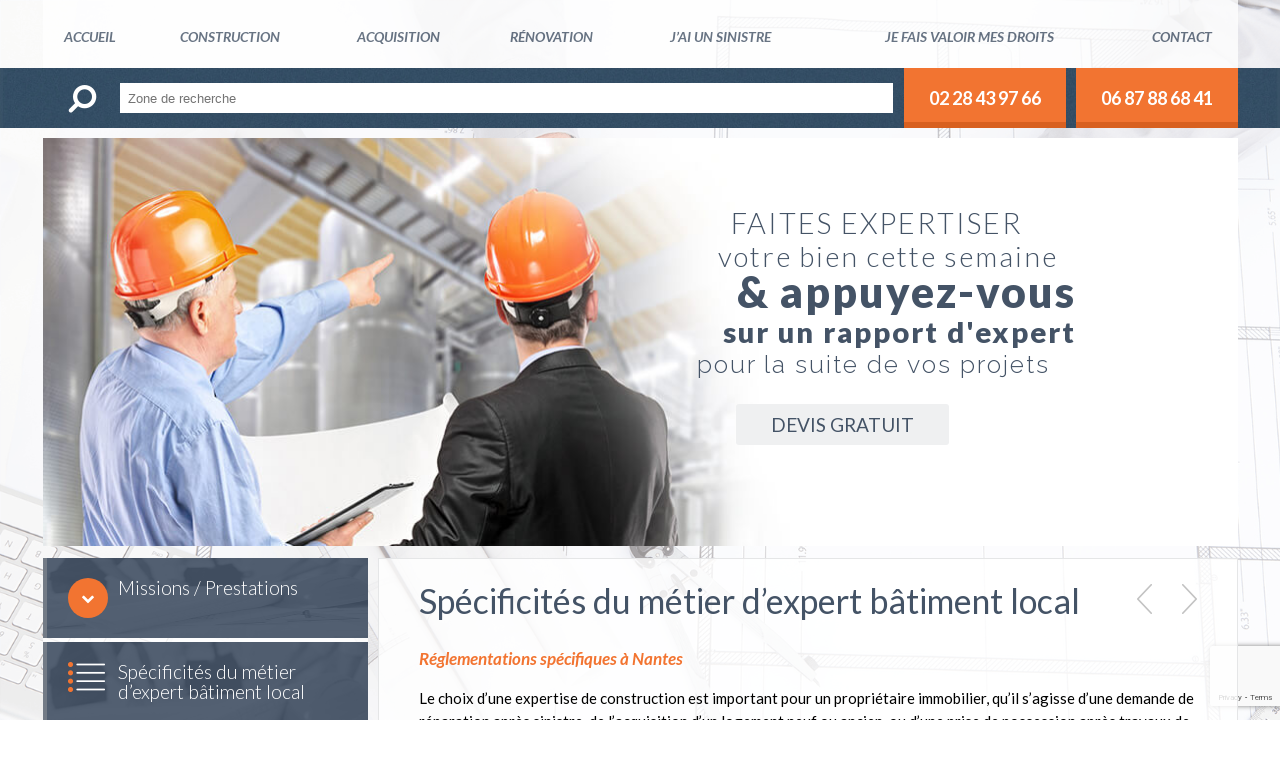

--- FILE ---
content_type: text/html; charset=UTF-8
request_url: https://www.expert-construction-nantes.fr/reglementations-specifiques-a-nantes/
body_size: 18431
content:
<!DOCTYPE html>
<!--[if IE 7]><html class="ie ie7" lang="en-US"><![endif]-->
<!--[if IE 8]><html class="ie ie8" lang="en-US"><![endif]-->
<!--[if !(IE 7) | !(IE 8)  ]><!-->
<html lang="en-US">
<!--<![endif]-->
<head>
<meta charset="UTF-8" />
<meta name="viewport" content="width=device-width" />
<title>Expert Construction Nantes et Treillieres Réglementations spécifiques à Nantes - Expert Construction Nantes et Treillieres</title>
<link rel="profile" href="https://gmpg.org/xfn/11" />
<link rel="pingback" href="https://www.expert-construction-nantes.fr/xmlrpc.php" />
<!--[if lt IE 9]><script src="https://www.expert-construction-nantes.fr/wp-content/themes/marcchenais/js/html5.js" type="text/javascript"></script><![endif]-->
<meta name='robots' content='index, follow, max-image-preview:large, max-snippet:-1, max-video-preview:-1' />

	<!-- This site is optimized with the Yoast SEO plugin v26.8 - https://yoast.com/product/yoast-seo-wordpress/ -->
	<link rel="canonical" href="https://www.expert-construction-nantes.fr/reglementations-specifiques-a-nantes/" />
	<meta property="og:locale" content="en_US" />
	<meta property="og:type" content="article" />
	<meta property="og:title" content="Réglementations spécifiques à Nantes - Expert Construction Nantes et Treillieres" />
	<meta property="og:description" content="Le choix d’une expertise de construction est important pour un propriétaire immobilier, qu’il s’agisse d’une demande de réparation après sinistre, de l’acquisition d’un logement neuf ou ancien, ou d’une prise de possession après travaux de réhabilitation. Cette démarche permet de valider les désordres, d’un point de vue technique, auprès d’un assureur par exemple, mais elle [&hellip;]" />
	<meta property="og:url" content="https://www.expert-construction-nantes.fr/reglementations-specifiques-a-nantes/" />
	<meta property="og:site_name" content="Expert Construction Nantes et Treillieres" />
	<meta property="article:modified_time" content="2017-01-10T07:20:03+00:00" />
	<meta name="twitter:card" content="summary_large_image" />
	<meta name="twitter:label1" content="Est. reading time" />
	<meta name="twitter:data1" content="5 minutes" />
	<script type="application/ld+json" class="yoast-schema-graph">{"@context":"https://schema.org","@graph":[{"@type":"WebPage","@id":"https://www.expert-construction-nantes.fr/reglementations-specifiques-a-nantes/","url":"https://www.expert-construction-nantes.fr/reglementations-specifiques-a-nantes/","name":"Réglementations spécifiques à Nantes - Expert Construction Nantes et Treillieres","isPartOf":{"@id":"https://www.expert-construction-nantes.fr/#website"},"datePublished":"2015-12-02T09:39:58+00:00","dateModified":"2017-01-10T07:20:03+00:00","breadcrumb":{"@id":"https://www.expert-construction-nantes.fr/reglementations-specifiques-a-nantes/#breadcrumb"},"inLanguage":"en-US","potentialAction":[{"@type":"ReadAction","target":["https://www.expert-construction-nantes.fr/reglementations-specifiques-a-nantes/"]}]},{"@type":"BreadcrumbList","@id":"https://www.expert-construction-nantes.fr/reglementations-specifiques-a-nantes/#breadcrumb","itemListElement":[{"@type":"ListItem","position":1,"name":"Home","item":"https://www.expert-construction-nantes.fr/"},{"@type":"ListItem","position":2,"name":"Réglementations spécifiques à Nantes"}]},{"@type":"WebSite","@id":"https://www.expert-construction-nantes.fr/#website","url":"https://www.expert-construction-nantes.fr/","name":"Expert Construction Nantes et Treillieres","description":"","potentialAction":[{"@type":"SearchAction","target":{"@type":"EntryPoint","urlTemplate":"https://www.expert-construction-nantes.fr/?s={search_term_string}"},"query-input":{"@type":"PropertyValueSpecification","valueRequired":true,"valueName":"search_term_string"}}],"inLanguage":"en-US"}]}</script>
	<!-- / Yoast SEO plugin. -->


<link rel='dns-prefetch' href='//fonts.googleapis.com' />
<link rel="alternate" title="oEmbed (JSON)" type="application/json+oembed" href="https://www.expert-construction-nantes.fr/wp-json/oembed/1.0/embed?url=https%3A%2F%2Fwww.expert-construction-nantes.fr%2Freglementations-specifiques-a-nantes%2F" />
<link rel="alternate" title="oEmbed (XML)" type="text/xml+oembed" href="https://www.expert-construction-nantes.fr/wp-json/oembed/1.0/embed?url=https%3A%2F%2Fwww.expert-construction-nantes.fr%2Freglementations-specifiques-a-nantes%2F&#038;format=xml" />
<style id='wp-img-auto-sizes-contain-inline-css' type='text/css'>
img:is([sizes=auto i],[sizes^="auto," i]){contain-intrinsic-size:3000px 1500px}
/*# sourceURL=wp-img-auto-sizes-contain-inline-css */
</style>
<style id='wp-emoji-styles-inline-css' type='text/css'>

	img.wp-smiley, img.emoji {
		display: inline !important;
		border: none !important;
		box-shadow: none !important;
		height: 1em !important;
		width: 1em !important;
		margin: 0 0.07em !important;
		vertical-align: -0.1em !important;
		background: none !important;
		padding: 0 !important;
	}
/*# sourceURL=wp-emoji-styles-inline-css */
</style>
<style id='wp-block-library-inline-css' type='text/css'>
:root{--wp-block-synced-color:#7a00df;--wp-block-synced-color--rgb:122,0,223;--wp-bound-block-color:var(--wp-block-synced-color);--wp-editor-canvas-background:#ddd;--wp-admin-theme-color:#007cba;--wp-admin-theme-color--rgb:0,124,186;--wp-admin-theme-color-darker-10:#006ba1;--wp-admin-theme-color-darker-10--rgb:0,107,160.5;--wp-admin-theme-color-darker-20:#005a87;--wp-admin-theme-color-darker-20--rgb:0,90,135;--wp-admin-border-width-focus:2px}@media (min-resolution:192dpi){:root{--wp-admin-border-width-focus:1.5px}}.wp-element-button{cursor:pointer}:root .has-very-light-gray-background-color{background-color:#eee}:root .has-very-dark-gray-background-color{background-color:#313131}:root .has-very-light-gray-color{color:#eee}:root .has-very-dark-gray-color{color:#313131}:root .has-vivid-green-cyan-to-vivid-cyan-blue-gradient-background{background:linear-gradient(135deg,#00d084,#0693e3)}:root .has-purple-crush-gradient-background{background:linear-gradient(135deg,#34e2e4,#4721fb 50%,#ab1dfe)}:root .has-hazy-dawn-gradient-background{background:linear-gradient(135deg,#faaca8,#dad0ec)}:root .has-subdued-olive-gradient-background{background:linear-gradient(135deg,#fafae1,#67a671)}:root .has-atomic-cream-gradient-background{background:linear-gradient(135deg,#fdd79a,#004a59)}:root .has-nightshade-gradient-background{background:linear-gradient(135deg,#330968,#31cdcf)}:root .has-midnight-gradient-background{background:linear-gradient(135deg,#020381,#2874fc)}:root{--wp--preset--font-size--normal:16px;--wp--preset--font-size--huge:42px}.has-regular-font-size{font-size:1em}.has-larger-font-size{font-size:2.625em}.has-normal-font-size{font-size:var(--wp--preset--font-size--normal)}.has-huge-font-size{font-size:var(--wp--preset--font-size--huge)}.has-text-align-center{text-align:center}.has-text-align-left{text-align:left}.has-text-align-right{text-align:right}.has-fit-text{white-space:nowrap!important}#end-resizable-editor-section{display:none}.aligncenter{clear:both}.items-justified-left{justify-content:flex-start}.items-justified-center{justify-content:center}.items-justified-right{justify-content:flex-end}.items-justified-space-between{justify-content:space-between}.screen-reader-text{border:0;clip-path:inset(50%);height:1px;margin:-1px;overflow:hidden;padding:0;position:absolute;width:1px;word-wrap:normal!important}.screen-reader-text:focus{background-color:#ddd;clip-path:none;color:#444;display:block;font-size:1em;height:auto;left:5px;line-height:normal;padding:15px 23px 14px;text-decoration:none;top:5px;width:auto;z-index:100000}html :where(.has-border-color){border-style:solid}html :where([style*=border-top-color]){border-top-style:solid}html :where([style*=border-right-color]){border-right-style:solid}html :where([style*=border-bottom-color]){border-bottom-style:solid}html :where([style*=border-left-color]){border-left-style:solid}html :where([style*=border-width]){border-style:solid}html :where([style*=border-top-width]){border-top-style:solid}html :where([style*=border-right-width]){border-right-style:solid}html :where([style*=border-bottom-width]){border-bottom-style:solid}html :where([style*=border-left-width]){border-left-style:solid}html :where(img[class*=wp-image-]){height:auto;max-width:100%}:where(figure){margin:0 0 1em}html :where(.is-position-sticky){--wp-admin--admin-bar--position-offset:var(--wp-admin--admin-bar--height,0px)}@media screen and (max-width:600px){html :where(.is-position-sticky){--wp-admin--admin-bar--position-offset:0px}}

/*# sourceURL=wp-block-library-inline-css */
</style><style id='global-styles-inline-css' type='text/css'>
:root{--wp--preset--aspect-ratio--square: 1;--wp--preset--aspect-ratio--4-3: 4/3;--wp--preset--aspect-ratio--3-4: 3/4;--wp--preset--aspect-ratio--3-2: 3/2;--wp--preset--aspect-ratio--2-3: 2/3;--wp--preset--aspect-ratio--16-9: 16/9;--wp--preset--aspect-ratio--9-16: 9/16;--wp--preset--color--black: #000000;--wp--preset--color--cyan-bluish-gray: #abb8c3;--wp--preset--color--white: #ffffff;--wp--preset--color--pale-pink: #f78da7;--wp--preset--color--vivid-red: #cf2e2e;--wp--preset--color--luminous-vivid-orange: #ff6900;--wp--preset--color--luminous-vivid-amber: #fcb900;--wp--preset--color--light-green-cyan: #7bdcb5;--wp--preset--color--vivid-green-cyan: #00d084;--wp--preset--color--pale-cyan-blue: #8ed1fc;--wp--preset--color--vivid-cyan-blue: #0693e3;--wp--preset--color--vivid-purple: #9b51e0;--wp--preset--gradient--vivid-cyan-blue-to-vivid-purple: linear-gradient(135deg,rgb(6,147,227) 0%,rgb(155,81,224) 100%);--wp--preset--gradient--light-green-cyan-to-vivid-green-cyan: linear-gradient(135deg,rgb(122,220,180) 0%,rgb(0,208,130) 100%);--wp--preset--gradient--luminous-vivid-amber-to-luminous-vivid-orange: linear-gradient(135deg,rgb(252,185,0) 0%,rgb(255,105,0) 100%);--wp--preset--gradient--luminous-vivid-orange-to-vivid-red: linear-gradient(135deg,rgb(255,105,0) 0%,rgb(207,46,46) 100%);--wp--preset--gradient--very-light-gray-to-cyan-bluish-gray: linear-gradient(135deg,rgb(238,238,238) 0%,rgb(169,184,195) 100%);--wp--preset--gradient--cool-to-warm-spectrum: linear-gradient(135deg,rgb(74,234,220) 0%,rgb(151,120,209) 20%,rgb(207,42,186) 40%,rgb(238,44,130) 60%,rgb(251,105,98) 80%,rgb(254,248,76) 100%);--wp--preset--gradient--blush-light-purple: linear-gradient(135deg,rgb(255,206,236) 0%,rgb(152,150,240) 100%);--wp--preset--gradient--blush-bordeaux: linear-gradient(135deg,rgb(254,205,165) 0%,rgb(254,45,45) 50%,rgb(107,0,62) 100%);--wp--preset--gradient--luminous-dusk: linear-gradient(135deg,rgb(255,203,112) 0%,rgb(199,81,192) 50%,rgb(65,88,208) 100%);--wp--preset--gradient--pale-ocean: linear-gradient(135deg,rgb(255,245,203) 0%,rgb(182,227,212) 50%,rgb(51,167,181) 100%);--wp--preset--gradient--electric-grass: linear-gradient(135deg,rgb(202,248,128) 0%,rgb(113,206,126) 100%);--wp--preset--gradient--midnight: linear-gradient(135deg,rgb(2,3,129) 0%,rgb(40,116,252) 100%);--wp--preset--font-size--small: 13px;--wp--preset--font-size--medium: 20px;--wp--preset--font-size--large: 36px;--wp--preset--font-size--x-large: 42px;--wp--preset--spacing--20: 0.44rem;--wp--preset--spacing--30: 0.67rem;--wp--preset--spacing--40: 1rem;--wp--preset--spacing--50: 1.5rem;--wp--preset--spacing--60: 2.25rem;--wp--preset--spacing--70: 3.38rem;--wp--preset--spacing--80: 5.06rem;--wp--preset--shadow--natural: 6px 6px 9px rgba(0, 0, 0, 0.2);--wp--preset--shadow--deep: 12px 12px 50px rgba(0, 0, 0, 0.4);--wp--preset--shadow--sharp: 6px 6px 0px rgba(0, 0, 0, 0.2);--wp--preset--shadow--outlined: 6px 6px 0px -3px rgb(255, 255, 255), 6px 6px rgb(0, 0, 0);--wp--preset--shadow--crisp: 6px 6px 0px rgb(0, 0, 0);}:where(.is-layout-flex){gap: 0.5em;}:where(.is-layout-grid){gap: 0.5em;}body .is-layout-flex{display: flex;}.is-layout-flex{flex-wrap: wrap;align-items: center;}.is-layout-flex > :is(*, div){margin: 0;}body .is-layout-grid{display: grid;}.is-layout-grid > :is(*, div){margin: 0;}:where(.wp-block-columns.is-layout-flex){gap: 2em;}:where(.wp-block-columns.is-layout-grid){gap: 2em;}:where(.wp-block-post-template.is-layout-flex){gap: 1.25em;}:where(.wp-block-post-template.is-layout-grid){gap: 1.25em;}.has-black-color{color: var(--wp--preset--color--black) !important;}.has-cyan-bluish-gray-color{color: var(--wp--preset--color--cyan-bluish-gray) !important;}.has-white-color{color: var(--wp--preset--color--white) !important;}.has-pale-pink-color{color: var(--wp--preset--color--pale-pink) !important;}.has-vivid-red-color{color: var(--wp--preset--color--vivid-red) !important;}.has-luminous-vivid-orange-color{color: var(--wp--preset--color--luminous-vivid-orange) !important;}.has-luminous-vivid-amber-color{color: var(--wp--preset--color--luminous-vivid-amber) !important;}.has-light-green-cyan-color{color: var(--wp--preset--color--light-green-cyan) !important;}.has-vivid-green-cyan-color{color: var(--wp--preset--color--vivid-green-cyan) !important;}.has-pale-cyan-blue-color{color: var(--wp--preset--color--pale-cyan-blue) !important;}.has-vivid-cyan-blue-color{color: var(--wp--preset--color--vivid-cyan-blue) !important;}.has-vivid-purple-color{color: var(--wp--preset--color--vivid-purple) !important;}.has-black-background-color{background-color: var(--wp--preset--color--black) !important;}.has-cyan-bluish-gray-background-color{background-color: var(--wp--preset--color--cyan-bluish-gray) !important;}.has-white-background-color{background-color: var(--wp--preset--color--white) !important;}.has-pale-pink-background-color{background-color: var(--wp--preset--color--pale-pink) !important;}.has-vivid-red-background-color{background-color: var(--wp--preset--color--vivid-red) !important;}.has-luminous-vivid-orange-background-color{background-color: var(--wp--preset--color--luminous-vivid-orange) !important;}.has-luminous-vivid-amber-background-color{background-color: var(--wp--preset--color--luminous-vivid-amber) !important;}.has-light-green-cyan-background-color{background-color: var(--wp--preset--color--light-green-cyan) !important;}.has-vivid-green-cyan-background-color{background-color: var(--wp--preset--color--vivid-green-cyan) !important;}.has-pale-cyan-blue-background-color{background-color: var(--wp--preset--color--pale-cyan-blue) !important;}.has-vivid-cyan-blue-background-color{background-color: var(--wp--preset--color--vivid-cyan-blue) !important;}.has-vivid-purple-background-color{background-color: var(--wp--preset--color--vivid-purple) !important;}.has-black-border-color{border-color: var(--wp--preset--color--black) !important;}.has-cyan-bluish-gray-border-color{border-color: var(--wp--preset--color--cyan-bluish-gray) !important;}.has-white-border-color{border-color: var(--wp--preset--color--white) !important;}.has-pale-pink-border-color{border-color: var(--wp--preset--color--pale-pink) !important;}.has-vivid-red-border-color{border-color: var(--wp--preset--color--vivid-red) !important;}.has-luminous-vivid-orange-border-color{border-color: var(--wp--preset--color--luminous-vivid-orange) !important;}.has-luminous-vivid-amber-border-color{border-color: var(--wp--preset--color--luminous-vivid-amber) !important;}.has-light-green-cyan-border-color{border-color: var(--wp--preset--color--light-green-cyan) !important;}.has-vivid-green-cyan-border-color{border-color: var(--wp--preset--color--vivid-green-cyan) !important;}.has-pale-cyan-blue-border-color{border-color: var(--wp--preset--color--pale-cyan-blue) !important;}.has-vivid-cyan-blue-border-color{border-color: var(--wp--preset--color--vivid-cyan-blue) !important;}.has-vivid-purple-border-color{border-color: var(--wp--preset--color--vivid-purple) !important;}.has-vivid-cyan-blue-to-vivid-purple-gradient-background{background: var(--wp--preset--gradient--vivid-cyan-blue-to-vivid-purple) !important;}.has-light-green-cyan-to-vivid-green-cyan-gradient-background{background: var(--wp--preset--gradient--light-green-cyan-to-vivid-green-cyan) !important;}.has-luminous-vivid-amber-to-luminous-vivid-orange-gradient-background{background: var(--wp--preset--gradient--luminous-vivid-amber-to-luminous-vivid-orange) !important;}.has-luminous-vivid-orange-to-vivid-red-gradient-background{background: var(--wp--preset--gradient--luminous-vivid-orange-to-vivid-red) !important;}.has-very-light-gray-to-cyan-bluish-gray-gradient-background{background: var(--wp--preset--gradient--very-light-gray-to-cyan-bluish-gray) !important;}.has-cool-to-warm-spectrum-gradient-background{background: var(--wp--preset--gradient--cool-to-warm-spectrum) !important;}.has-blush-light-purple-gradient-background{background: var(--wp--preset--gradient--blush-light-purple) !important;}.has-blush-bordeaux-gradient-background{background: var(--wp--preset--gradient--blush-bordeaux) !important;}.has-luminous-dusk-gradient-background{background: var(--wp--preset--gradient--luminous-dusk) !important;}.has-pale-ocean-gradient-background{background: var(--wp--preset--gradient--pale-ocean) !important;}.has-electric-grass-gradient-background{background: var(--wp--preset--gradient--electric-grass) !important;}.has-midnight-gradient-background{background: var(--wp--preset--gradient--midnight) !important;}.has-small-font-size{font-size: var(--wp--preset--font-size--small) !important;}.has-medium-font-size{font-size: var(--wp--preset--font-size--medium) !important;}.has-large-font-size{font-size: var(--wp--preset--font-size--large) !important;}.has-x-large-font-size{font-size: var(--wp--preset--font-size--x-large) !important;}
/*# sourceURL=global-styles-inline-css */
</style>

<style id='classic-theme-styles-inline-css' type='text/css'>
/*! This file is auto-generated */
.wp-block-button__link{color:#fff;background-color:#32373c;border-radius:9999px;box-shadow:none;text-decoration:none;padding:calc(.667em + 2px) calc(1.333em + 2px);font-size:1.125em}.wp-block-file__button{background:#32373c;color:#fff;text-decoration:none}
/*# sourceURL=/wp-includes/css/classic-themes.min.css */
</style>
<link rel='stylesheet' id='contact-form-7-css' href='https://www.expert-construction-nantes.fr/wp-content/plugins/contact-form-7/includes/css/styles.css?ver=6.1.4' type='text/css' media='all' />
<link rel='stylesheet' id='taxonomy-image-plugin-public-css' href='https://www.expert-construction-nantes.fr/wp-content/plugins/taxonomy-images/css/style.css?ver=0.9.6' type='text/css' media='screen' />
<link rel='stylesheet' id='style-css' href='https://www.expert-construction-nantes.fr/wp-content/themes/marcchenais/style_min.css?ver=6.9' type='text/css' media='all' />
<link rel='stylesheet' id='lato-css' href='https://fonts.googleapis.com/css?family=Lato%3A400%2C100%2C100italic%2C300%2C300italic%2C400italic%2C700%2C700italic%2C900%2C900italic&#038;ver=6.9' type='text/css' media='all' />
<link rel='stylesheet' id='f-awesome-css' href='https://www.expert-construction-nantes.fr/wp-content/themes/marcchenais/css/font-awesome/css/font-awesome.css?ver=6.9' type='text/css' media='all' />
<script type="text/javascript" src="https://www.expert-construction-nantes.fr/wp-includes/js/jquery/jquery.min.js?ver=3.7.1" id="jquery-core-js"></script>
<script type="text/javascript" src="https://www.expert-construction-nantes.fr/wp-includes/js/jquery/jquery-migrate.min.js?ver=3.4.1" id="jquery-migrate-js"></script>
<link rel="https://api.w.org/" href="https://www.expert-construction-nantes.fr/wp-json/" /><link rel="EditURI" type="application/rsd+xml" title="RSD" href="https://www.expert-construction-nantes.fr/xmlrpc.php?rsd" />
<meta name="generator" content="WordPress 6.9" />
<link rel='shortlink' href='https://www.expert-construction-nantes.fr/?p=82' />
<meta name="generator" content="Powered by Slider Revolution 6.5.14 - responsive, Mobile-Friendly Slider Plugin for WordPress with comfortable drag and drop interface." />
<script>function setREVStartSize(e){
			//window.requestAnimationFrame(function() {
				window.RSIW = window.RSIW===undefined ? window.innerWidth : window.RSIW;
				window.RSIH = window.RSIH===undefined ? window.innerHeight : window.RSIH;
				try {
					var pw = document.getElementById(e.c).parentNode.offsetWidth,
						newh;
					pw = pw===0 || isNaN(pw) ? window.RSIW : pw;
					e.tabw = e.tabw===undefined ? 0 : parseInt(e.tabw);
					e.thumbw = e.thumbw===undefined ? 0 : parseInt(e.thumbw);
					e.tabh = e.tabh===undefined ? 0 : parseInt(e.tabh);
					e.thumbh = e.thumbh===undefined ? 0 : parseInt(e.thumbh);
					e.tabhide = e.tabhide===undefined ? 0 : parseInt(e.tabhide);
					e.thumbhide = e.thumbhide===undefined ? 0 : parseInt(e.thumbhide);
					e.mh = e.mh===undefined || e.mh=="" || e.mh==="auto" ? 0 : parseInt(e.mh,0);
					if(e.layout==="fullscreen" || e.l==="fullscreen")
						newh = Math.max(e.mh,window.RSIH);
					else{
						e.gw = Array.isArray(e.gw) ? e.gw : [e.gw];
						for (var i in e.rl) if (e.gw[i]===undefined || e.gw[i]===0) e.gw[i] = e.gw[i-1];
						e.gh = e.el===undefined || e.el==="" || (Array.isArray(e.el) && e.el.length==0)? e.gh : e.el;
						e.gh = Array.isArray(e.gh) ? e.gh : [e.gh];
						for (var i in e.rl) if (e.gh[i]===undefined || e.gh[i]===0) e.gh[i] = e.gh[i-1];
											
						var nl = new Array(e.rl.length),
							ix = 0,
							sl;
						e.tabw = e.tabhide>=pw ? 0 : e.tabw;
						e.thumbw = e.thumbhide>=pw ? 0 : e.thumbw;
						e.tabh = e.tabhide>=pw ? 0 : e.tabh;
						e.thumbh = e.thumbhide>=pw ? 0 : e.thumbh;
						for (var i in e.rl) nl[i] = e.rl[i]<window.RSIW ? 0 : e.rl[i];
						sl = nl[0];
						for (var i in nl) if (sl>nl[i] && nl[i]>0) { sl = nl[i]; ix=i;}
						var m = pw>(e.gw[ix]+e.tabw+e.thumbw) ? 1 : (pw-(e.tabw+e.thumbw)) / (e.gw[ix]);
						newh =  (e.gh[ix] * m) + (e.tabh + e.thumbh);
					}
					var el = document.getElementById(e.c);
					if (el!==null && el) el.style.height = newh+"px";
					el = document.getElementById(e.c+"_wrapper");
					if (el!==null && el) {
						el.style.height = newh+"px";
						el.style.display = "block";
					}
				} catch(e){
					console.log("Failure at Presize of Slider:" + e)
				}
			//});
		  };</script>
		<style type="text/css" id="wp-custom-css">
			.site-footer div.wpcf7-response-output {
    display: block !important;
    float: left !important;
}

.wpcf7 form.init .wpcf7-response-output, .wpcf7 form.resetting .wpcf7-response-output, .wpcf7 form.submitting .wpcf7-response-output {display:none !important;
    display: none;
}
input.wpcf7-form-control.wpcf7-submit.has-spinner {
    width: 30% !important;
}
.hidden {
    display: none !important;
}
p.line_break {
    display: inline-block;
    width: 100% !important;
    margin: 0px !important;
}
.site-footer .footer-contact .wpcf7 .file-upload span {
    left: 0;
}
.site-footer .footer-contact .wpcf7 .file-upload {
    padding-left: 56px;
    font-size: 13px;
}
.site-footer .footer-contact .wpcf7 p.form_label {
    margin-bottom: 0px;
}
@media (min-width: 641px) {
	.site-footer .footer-contact .wpcf7 p.full-form {
			float: right;
			width: 49% !important;
	}
}
.site-footer .footer-contact .wpcf7 p.full-form input.wpcf7-submit {
    width: 100% !important;
}
.site-footer .footer-contact .wpcf7 .file-upload span.wpcf7-not-valid-tip {
    position: initial;
    margin-top: 15px;
    margin-left: 55px;
}		</style>
		 
<link rel='stylesheet' id='rs-plugin-settings-css' href='https://www.expert-construction-nantes.fr/wp-content/plugins/revslider/public/assets/css/rs6.css?ver=6.5.14' type='text/css' media='all' />
<style id='rs-plugin-settings-inline-css' type='text/css'>
		#rev_slider_1_1_wrapper .uranus.tparrows{width:50px; height:50px; background:rgba(255,255,255,0)}#rev_slider_1_1_wrapper .uranus.tparrows:before{width:50px; height:50px; line-height:50px; font-size:40px; transition:all 0.3s;-webkit-transition:all 0.3s}#rev_slider_1_1_wrapper .uranus.tparrows.rs-touchhover:before{opacity:0.75}
		#rev_slider_1_1_wrapper rs-loader.spinner3 div{background-color:#FFFFFF !important}
/*# sourceURL=rs-plugin-settings-inline-css */
</style>
</head> 
<body data-rsssl=1 class="wp-singular section-pages-template-default single single-section-pages postid-82 wp-theme-marcchenais">
	<div id="page-header" class="hfeed site">
		<div class="head-container">
			<div class="container">
			<nav class="menu-main-menu-container"><ul id="main-nav" class="menu"><li id="menu-item-155" class="menu-item menu-item-type-post_type menu-item-object-page menu-item-home menu-item-155"><a href="https://www.expert-construction-nantes.fr/">Accueil</a></li>
<li id="menu-item-159" class="menu-item menu-item-type-post_type menu-item-object-page menu-item-159"><a href="https://www.expert-construction-nantes.fr/construction/">Construction</a></li>
<li id="menu-item-161" class="menu-item menu-item-type-post_type menu-item-object-page menu-item-161"><a href="https://www.expert-construction-nantes.fr/je-rachete/">Acquisition</a></li>
<li id="menu-item-158" class="menu-item menu-item-type-post_type menu-item-object-page menu-item-158"><a href="https://www.expert-construction-nantes.fr/renovation/">Rénovation</a></li>
<li id="menu-item-157" class="menu-item menu-item-type-post_type menu-item-object-page menu-item-157"><a href="https://www.expert-construction-nantes.fr/jai-un-sinistre/">J&#8217;ai un sinistre</a></li>
<li id="menu-item-160" class="menu-item menu-item-type-post_type menu-item-object-page menu-item-160"><a href="https://www.expert-construction-nantes.fr/je-fais-valoir-mes-droits/">Je fais valoir mes droits</a></li>
<li id="menu-item-156" class="menu-item menu-item-type-post_type menu-item-object-page menu-item-156"><a href="https://www.expert-construction-nantes.fr/contact/">Contact</a></li>
</ul></nav>			</div>
			<div class="search">
				<div class="menu_button collapsed">
					<button class="navbar-toggle collapsed" type="button" data-toggle="collapse" data-target=".bs-navbar-collapse">
						<span class="icon-bar"></span>
						<span class="icon-bar"></span>
						<span class="icon-bar"></span>
					</button>
				</div>
				<div class="container">
					
	<form method="get" id="searchform" action="https://www.expert-construction-nantes.fr" role="search">
		<button type="submit" class="submit" name="submit" id="searchsubmit"><i class="fa fa-search"></i></button>
		<input type="text" class="field" name="s" value="" id="s" placeholder="Zone de recherche" />
	</form>
					<div class="phone-wrapper"><a class="phone-btn" href="tel://02 28 43 97 66">02 28 43 97 66</a><a class="phone-btn" href="tel://06 87 88 68 41">06 87 88 68 41</a></div>				</div>	
			</div>
		</div>
			<div class="site-header">
				<div class="container">
				<div class="search">
					
						<a class="home-url" href="https://www.expert-construction-nantes.fr"></a>
						
	<form method="get" id="searchform" action="https://www.expert-construction-nantes.fr" role="search">
		<button type="submit" class="submit" name="submit" id="searchsubmit"><i class="fa fa-search"></i></button>
		<input type="text" class="field" name="s" value="" id="s" placeholder="Zone de recherche" />
	</form>
					
					<div class="menu_button collapsed">
						<button class="navbar-toggle collapsed" type="button" data-toggle="collapse" data-target=".bs-navbar-collapse">
							<span class="icon-bar"></span>
							<span class="icon-bar"></span>
							<span class="icon-bar"></span>
						</button>
					</div>	
				</div>			
					<div class="phone-wrapper"><a class="phone-btn" href="tel://02 28 43 97 66">02 28 43 97 66</a><a class="phone-btn" href="tel://06 87 88 68 41">06 87 88 68 41</a></div>				<nav class="menu-main-menu-container"><ul id="main-nav" class="menu"><li class="menu-item menu-item-type-post_type menu-item-object-page menu-item-home menu-item-155"><a href="https://www.expert-construction-nantes.fr/">Accueil</a></li>
<li class="menu-item menu-item-type-post_type menu-item-object-page menu-item-159"><a href="https://www.expert-construction-nantes.fr/construction/">Construction</a></li>
<li class="menu-item menu-item-type-post_type menu-item-object-page menu-item-161"><a href="https://www.expert-construction-nantes.fr/je-rachete/">Acquisition</a></li>
<li class="menu-item menu-item-type-post_type menu-item-object-page menu-item-158"><a href="https://www.expert-construction-nantes.fr/renovation/">Rénovation</a></li>
<li class="menu-item menu-item-type-post_type menu-item-object-page menu-item-157"><a href="https://www.expert-construction-nantes.fr/jai-un-sinistre/">J&#8217;ai un sinistre</a></li>
<li class="menu-item menu-item-type-post_type menu-item-object-page menu-item-160"><a href="https://www.expert-construction-nantes.fr/je-fais-valoir-mes-droits/">Je fais valoir mes droits</a></li>
<li class="menu-item menu-item-type-post_type menu-item-object-page menu-item-156"><a href="https://www.expert-construction-nantes.fr/contact/">Contact</a></li>
</ul></nav>					
				
				</div>					
			</div>			
			<div id="slider-container">
				<div class="container">
					
			<!-- START Header Slider REVOLUTION SLIDER 6.5.14 --><p class="rs-p-wp-fix"></p>
			<rs-module-wrap id="rev_slider_1_1_wrapper" data-source="gallery" style="visibility:hidden;background:transparent;padding:0;margin:0px auto;margin-top:0;margin-bottom:0;">
				<rs-module id="rev_slider_1_1" style="" data-version="6.5.14">
					<rs-slides>
						<rs-slide style="position: absolute;" data-key="rs-1" data-title="Slide" data-in="o:1;" data-out="o:1;">
							<img src="//www.expert-construction-nantes.fr/wp-content/plugins/revslider/public/assets/assets/dummy.png" alt="Slide" title="Réglementations spécifiques à Nantes" class="rev-slidebg tp-rs-img rs-lazyload" data-lazyload="//www.expert-construction-nantes.fr/wp-content/plugins/revslider/public/assets/assets/transparent.png" data-bg="c:#ffffff;" data-parallax="off" data-no-retina>
<!--
							--><rs-layer
								id="slider-1-slide-1-layer-1" 
								data-type="image"
								data-rsp_ch="on"
								data-xy="xo:0,0,5px,4px;yo:0,0,230px,305px;"
								data-text="l:22;"
								data-dim="w:821px,821px,772,473;h:424px,424px,343,265;"
								data-frame_0="tp:600;"
								data-frame_1="tp:600;e:power2.inOut;st:500;"
								data-frame_999="o:0;tp:600;e:nothing;st:w;"
								style="z-index:5;"
							><img src="//www.expert-construction-nantes.fr/wp-content/plugins/revslider/public/assets/assets/dummy.png" alt="" class="tp-rs-img rs-lazyload" width="805" height="408" data-lazyload="//www.expert-construction-nantes.fr/wp-content/uploads/revslider/header_slider/slider1.jpg" data-no-retina> 
							</rs-layer><!--

							--><rs-layer
								id="slider-1-slide-1-layer-2" 
								class="Fashion-BigDisplay"
								data-type="text"
								data-color="rgba(68,83,102,1)"
								data-rsp_ch="on"
								data-xy="x:r,r,r,c;xo:223px,80px,432px,0;yo:77px,45px,39px,22px;"
								data-text="s:30;l:22;fw:300;"
								data-frame_0="tp:600;"
								data-frame_1="tp:600;e:power2.inOut;st:500;"
								data-frame_999="o:0;tp:600;e:nothing;st:w;"
								style="z-index:6;font-family:'Lato';letter-spacing:2px;"
							>FAITES EXPERTISER  
							</rs-layer><!--

							--><rs-layer
								id="slider-1-slide-1-layer-3" 
								class="Fashion-BigDisplay"
								data-type="text"
								data-color="rgba(68,83,102,1)"
								data-rsp_ch="on"
								data-xy="x:r,r,r,c;xo:186px,59px,403px,0;yo:93px,55px,50px,36px;"
								data-text="s:29;l:60;fw:300;"
								data-frame_0="tp:600;"
								data-frame_1="tp:600;e:power2.inOut;st:500;"
								data-frame_999="o:0;tp:600;e:nothing;st:w;"
								style="z-index:7;font-family:'Lato';letter-spacing:2px;"
							>votre bien cette semaine  
							</rs-layer><!--

							--><rs-layer
								id="slider-1-slide-1-layer-4" 
								class="Fashion-BigDisplay"
								data-type="text"
								data-color="rgba(68,83,102,1)"
								data-rsp_ch="on"
								data-xy="x:r,r,r,c;xo:168px,52px,401px,0;yo:130px,87px,88px,72px;"
								data-text="s:45;l:60;fw:900;"
								data-frame_0="tp:600;"
								data-frame_1="tp:600;e:power2.inOut;st:500;"
								data-frame_999="o:0;tp:600;e:nothing;st:w;"
								style="z-index:8;font-family:'Lato';letter-spacing:2px;"
							>& appuyez-vous  
							</rs-layer><!--

							--><rs-layer
								id="slider-1-slide-1-layer-5" 
								class="Fashion-BigDisplay"
								data-type="text"
								data-color="rgba(68,83,102,1)"
								data-rsp_ch="on"
								data-xy="x:r,r,r,c;xo:168px,49px,395px,0;yo:190px,143px,143px,137px;"
								data-text="s:30;l:22;fw:900;"
								data-frame_0="tp:600;"
								data-frame_1="tp:600;e:power2.inOut;st:500;"
								data-frame_999="o:0;tp:600;e:nothing;st:w;"
								style="z-index:9;font-family:'Lato';letter-spacing:2px;"
							>sur un rapport d'expert  
							</rs-layer><!--

							--><rs-layer
								id="slider-1-slide-1-layer-6" 
								class="Fashion-BigDisplay"
								data-type="text"
								data-color="rgba(68,83,102,1)"
								data-rsp_ch="on"
								data-xy="x:r,r,r,c;xo:195px,68px,413px,0;yo:205px,157px,154px,158px;"
								data-text="s:26;l:60;fw:300;"
								data-frame_0="tp:600;"
								data-frame_1="tp:600;e:power2.inOut;st:500;"
								data-frame_999="o:0;tp:600;e:nothing;st:w;"
								style="z-index:10;font-family:'Raleway';letter-spacing:2px;"
							>pour la suite de vos projets 
							</rs-layer><!--

							--><rs-layer
								id="slider-1-slide-1-layer-7" 
								class="rev-btn"
								data-type="button"
								data-color="rgba(68,83,102,1)"
								data-xy="x:l,l,l,c;xo:720px,671px,451px,0;yo:277px,210px,103px,221px;"
								data-text="s:19;l:17;"
								data-actions='o:click;a:simplelink;target:_self;url:#colophon;'
								data-rsp_bd="off"
								data-padding="t:12;r:35;b:12;l:35;"
								data-border="bor:3px,3px,3px,3px;"
								data-frame_0="tp:600;"
								data-frame_1="tp:600;e:power2.inOut;st:500;"
								data-frame_999="o:0;tp:600;e:nothing;st:w;"
								data-frame_hover="c:#445366;bgc:#eff0f1;boc:#dbdde0;bor:3px,3px,3px,3px;bos:solid;oX:50;oY:50;sp:0;e:none;"
								style="z-index:11;background-color:rgba(239,240,241,1);font-family:'Lato';cursor:pointer;outline:none;box-shadow:none;box-sizing:border-box;-moz-box-sizing:border-box;-webkit-box-sizing:border-box;"
							>DEVIS GRATUIT 
							</rs-layer><!--
-->						</rs-slide>
						<rs-slide style="position: absolute;" data-key="rs-3" data-title="Slide" data-in="o:1;" data-out="o:1;">
							<img src="//www.expert-construction-nantes.fr/wp-content/plugins/revslider/public/assets/assets/dummy.png" alt="Slide" title="Réglementations spécifiques à Nantes" class="rev-slidebg tp-rs-img rs-lazyload" data-lazyload="//www.expert-construction-nantes.fr/wp-content/plugins/revslider/public/assets/assets/transparent.png" data-bg="c:#ffffff;" data-parallax="off" data-no-retina>
<!--
							--><rs-layer
								id="slider-1-slide-3-layer-1" 
								data-type="image"
								data-rsp_ch="on"
								data-xy="xo:0,0,5px,4px;yo:0,0,230px,305px;"
								data-text="l:22;"
								data-dim="w:821px,821px,772,473;h:424px,424px,343,265;"
								data-frame_0="tp:600;"
								data-frame_1="tp:600;e:power2.inOut;st:500;"
								data-frame_999="o:0;tp:600;e:nothing;st:w;"
								style="z-index:5;"
							><img src="//www.expert-construction-nantes.fr/wp-content/plugins/revslider/public/assets/assets/dummy.png" alt="" class="tp-rs-img rs-lazyload" width="805" height="408" data-lazyload="//www.expert-construction-nantes.fr/wp-content/uploads/revslider/header_slider/slider1.jpg" data-no-retina> 
							</rs-layer><!--

							--><rs-layer
								id="slider-1-slide-3-layer-2" 
								class="Fashion-BigDisplay"
								data-type="text"
								data-color="rgba(68,83,102,1)"
								data-rsp_ch="on"
								data-xy="x:r,r,r,c;xo:223px,80px,432px,0;yo:77px,45px,39px,22px;"
								data-text="s:30;l:22;fw:300;"
								data-frame_0="tp:600;"
								data-frame_1="tp:600;e:power2.inOut;st:500;"
								data-frame_999="o:0;tp:600;e:nothing;st:w;"
								style="z-index:6;font-family:'Lato';letter-spacing:2px;"
							>FAITES EXPERTISER  
							</rs-layer><!--

							--><rs-layer
								id="slider-1-slide-3-layer-3" 
								class="Fashion-BigDisplay"
								data-type="text"
								data-color="rgba(68,83,102,1)"
								data-rsp_ch="on"
								data-xy="x:r,r,r,c;xo:186px,59px,403px,0;yo:93px,55px,50px,36px;"
								data-text="s:29;l:60;fw:300;"
								data-frame_0="tp:600;"
								data-frame_1="tp:600;e:power2.inOut;st:500;"
								data-frame_999="o:0;tp:600;e:nothing;st:w;"
								style="z-index:7;font-family:'Lato';letter-spacing:2px;"
							>votre bien cette semaine  
							</rs-layer><!--

							--><rs-layer
								id="slider-1-slide-3-layer-4" 
								class="Fashion-BigDisplay"
								data-type="text"
								data-color="rgba(68,83,102,1)"
								data-rsp_ch="on"
								data-xy="x:r,r,r,c;xo:168px,52px,401px,0;yo:130px,87px,88px,72px;"
								data-text="s:45;l:60;fw:900;"
								data-frame_0="tp:600;"
								data-frame_1="tp:600;e:power2.inOut;st:500;"
								data-frame_999="o:0;tp:600;e:nothing;st:w;"
								style="z-index:8;font-family:'Lato';letter-spacing:2px;"
							>& appuyez-vous  
							</rs-layer><!--

							--><rs-layer
								id="slider-1-slide-3-layer-5" 
								class="Fashion-BigDisplay"
								data-type="text"
								data-color="rgba(68,83,102,1)"
								data-rsp_ch="on"
								data-xy="x:r,r,r,c;xo:168px,49px,395px,0;yo:190px,143px,143px,137px;"
								data-text="s:30;l:22;fw:900;"
								data-frame_0="tp:600;"
								data-frame_1="tp:600;e:power2.inOut;st:500;"
								data-frame_999="o:0;tp:600;e:nothing;st:w;"
								style="z-index:9;font-family:'Lato';letter-spacing:2px;"
							>sur un rapport d'expert  
							</rs-layer><!--

							--><rs-layer
								id="slider-1-slide-3-layer-6" 
								class="Fashion-BigDisplay"
								data-type="text"
								data-color="rgba(68,83,102,1)"
								data-rsp_ch="on"
								data-xy="x:r,r,r,c;xo:195px,68px,413px,0;yo:205px,157px,154px,158px;"
								data-text="s:26;l:60;fw:300;"
								data-frame_0="tp:600;"
								data-frame_1="tp:600;e:power2.inOut;st:500;"
								data-frame_999="o:0;tp:600;e:nothing;st:w;"
								style="z-index:10;font-family:'Raleway';letter-spacing:2px;"
							>pour la suite de vos projets 
							</rs-layer><!--

							--><rs-layer
								id="slider-1-slide-3-layer-7" 
								class="rev-btn"
								data-type="button"
								data-color="rgba(68,83,102,1)"
								data-xy="x:l,l,l,c;xo:720px,671px,451px,0;yo:277px,210px,103px,221px;"
								data-text="s:19;l:17;"
								data-actions='o:click;a:simplelink;target:_self;url:#colophon;'
								data-rsp_bd="off"
								data-padding="t:12;r:35;b:12;l:35;"
								data-border="bor:3px,3px,3px,3px;"
								data-frame_0="tp:600;"
								data-frame_1="tp:600;e:power2.inOut;st:500;"
								data-frame_999="o:0;tp:600;e:nothing;st:w;"
								data-frame_hover="c:#445366;bgc:#eff0f1;boc:#dbdde0;bor:3px,3px,3px,3px;bos:solid;oX:50;oY:50;sp:0;e:none;"
								style="z-index:11;background-color:rgba(239,240,241,1);font-family:'Lato';cursor:pointer;outline:none;box-shadow:none;box-sizing:border-box;-moz-box-sizing:border-box;-webkit-box-sizing:border-box;"
							>DEVIS GRATUIT 
							</rs-layer><!--
-->						</rs-slide>
						<rs-slide style="position: absolute;" data-key="rs-2" data-title="Slide" data-in="o:1;" data-out="o:1;">
							<img src="//www.expert-construction-nantes.fr/wp-content/plugins/revslider/public/assets/assets/dummy.png" alt="Slide" title="Réglementations spécifiques à Nantes" class="rev-slidebg tp-rs-img rs-lazyload" data-lazyload="//www.expert-construction-nantes.fr/wp-content/plugins/revslider/public/assets/assets/transparent.png" data-bg="c:#ffffff;" data-parallax="off" data-no-retina>
<!--
							--><rs-layer
								id="slider-1-slide-2-layer-1" 
								data-type="image"
								data-rsp_ch="on"
								data-xy="xo:0,0,5px,4px;yo:0,0,230px,305px;"
								data-text="l:22;"
								data-dim="w:821px,821px,772,473;h:424px,424px,343,265;"
								data-frame_0="tp:600;"
								data-frame_1="tp:600;e:power2.inOut;st:500;"
								data-frame_999="o:0;tp:600;e:nothing;st:w;"
								style="z-index:5;"
							><img src="//www.expert-construction-nantes.fr/wp-content/plugins/revslider/public/assets/assets/dummy.png" alt="" class="tp-rs-img rs-lazyload" width="805" height="408" data-lazyload="//www.expert-construction-nantes.fr/wp-content/uploads/revslider/header_slider/slider1.jpg" data-no-retina> 
							</rs-layer><!--

							--><rs-layer
								id="slider-1-slide-2-layer-2" 
								class="Fashion-BigDisplay"
								data-type="text"
								data-color="rgba(68,83,102,1)"
								data-rsp_ch="on"
								data-xy="x:r,r,r,c;xo:223px,80px,432px,0;yo:77px,45px,39px,22px;"
								data-text="s:30;l:22;fw:300;"
								data-frame_0="tp:600;"
								data-frame_1="tp:600;e:power2.inOut;st:500;"
								data-frame_999="o:0;tp:600;e:nothing;st:w;"
								style="z-index:6;font-family:'Lato';letter-spacing:2px;"
							>FAITES EXPERTISER  
							</rs-layer><!--

							--><rs-layer
								id="slider-1-slide-2-layer-3" 
								class="Fashion-BigDisplay"
								data-type="text"
								data-color="rgba(68,83,102,1)"
								data-rsp_ch="on"
								data-xy="x:r,r,r,c;xo:186px,59px,403px,0;yo:93px,55px,50px,36px;"
								data-text="s:29;l:60;fw:300;"
								data-frame_0="tp:600;"
								data-frame_1="tp:600;e:power2.inOut;st:500;"
								data-frame_999="o:0;tp:600;e:nothing;st:w;"
								style="z-index:7;font-family:'Lato';letter-spacing:2px;"
							>votre bien cette semaine  
							</rs-layer><!--

							--><rs-layer
								id="slider-1-slide-2-layer-4" 
								class="Fashion-BigDisplay"
								data-type="text"
								data-color="rgba(68,83,102,1)"
								data-rsp_ch="on"
								data-xy="x:r,r,r,c;xo:168px,52px,401px,0;yo:130px,87px,88px,72px;"
								data-text="s:45;l:60;fw:900;"
								data-frame_0="tp:600;"
								data-frame_1="tp:600;e:power2.inOut;st:500;"
								data-frame_999="o:0;tp:600;e:nothing;st:w;"
								style="z-index:8;font-family:'Lato';letter-spacing:2px;"
							>& appuyez-vous  
							</rs-layer><!--

							--><rs-layer
								id="slider-1-slide-2-layer-5" 
								class="Fashion-BigDisplay"
								data-type="text"
								data-color="rgba(68,83,102,1)"
								data-rsp_ch="on"
								data-xy="x:r,r,r,c;xo:168px,49px,395px,0;yo:190px,143px,143px,137px;"
								data-text="s:30;l:22;fw:900;"
								data-frame_0="tp:600;"
								data-frame_1="tp:600;e:power2.inOut;st:500;"
								data-frame_999="o:0;tp:600;e:nothing;st:w;"
								style="z-index:9;font-family:'Lato';letter-spacing:2px;"
							>sur un rapport d'expert  
							</rs-layer><!--

							--><rs-layer
								id="slider-1-slide-2-layer-6" 
								class="Fashion-BigDisplay"
								data-type="text"
								data-color="rgba(68,83,102,1)"
								data-rsp_ch="on"
								data-xy="x:r,r,r,c;xo:195px,68px,413px,0;yo:205px,157px,154px,158px;"
								data-text="s:26;l:60;fw:300;"
								data-frame_0="tp:600;"
								data-frame_1="tp:600;e:power2.inOut;st:500;"
								data-frame_999="o:0;tp:600;e:nothing;st:w;"
								style="z-index:10;font-family:'Raleway';letter-spacing:2px;"
							>pour la suite de vos projets 
							</rs-layer><!--

							--><rs-layer
								id="slider-1-slide-2-layer-7" 
								class="rev-btn"
								data-type="button"
								data-color="rgba(68,83,102,1)"
								data-xy="x:l,l,l,c;xo:720px,671px,451px,0;yo:277px,210px,103px,221px;"
								data-text="s:19;l:17;"
								data-actions='o:click;a:simplelink;target:_self;url:#colophon;'
								data-rsp_bd="off"
								data-padding="t:12;r:35;b:12;l:35;"
								data-border="bor:3px,3px,3px,3px;"
								data-frame_0="tp:600;"
								data-frame_1="tp:600;e:power2.inOut;st:500;"
								data-frame_999="o:0;tp:600;e:nothing;st:w;"
								data-frame_hover="c:#445366;bgc:#eff0f1;boc:#dbdde0;bor:3px,3px,3px,3px;bos:solid;oX:50;oY:50;sp:0;e:none;"
								style="z-index:11;background-color:rgba(239,240,241,1);font-family:'Lato';cursor:pointer;outline:none;box-shadow:none;box-sizing:border-box;-moz-box-sizing:border-box;-webkit-box-sizing:border-box;"
							>DEVIS GRATUIT 
							</rs-layer><!--
-->						</rs-slide>
						<rs-slide style="position: absolute;" data-key="rs-4" data-title="Slide" data-in="o:0;" data-out="a:false;">
							<img src="//www.expert-construction-nantes.fr/wp-content/plugins/revslider/public/assets/assets/dummy.png" alt="Slide" title="Réglementations spécifiques à Nantes" class="rev-slidebg tp-rs-img rs-lazyload" data-lazyload="//www.expert-construction-nantes.fr/wp-content/plugins/revslider/public/assets/assets/transparent.png" data-parallax="off" data-no-retina>
<!---->						</rs-slide>
					</rs-slides>
				</rs-module>
				<script>
					setREVStartSize({c: 'rev_slider_1_1',rl:[1240,1024,778,480],el:[],gw:[1240,1024,778,480],gh:[423,423,570,570],type:'standard',justify:'',layout:'fullwidth',mh:"0"});if (window.RS_MODULES!==undefined && window.RS_MODULES.modules!==undefined && window.RS_MODULES.modules["revslider11"]!==undefined) {window.RS_MODULES.modules["revslider11"].once = false;window.revapi1 = undefined;if (window.RS_MODULES.checkMinimal!==undefined) window.RS_MODULES.checkMinimal()}
				</script>
			</rs-module-wrap>
			<!-- END REVOLUTION SLIDER -->
				</div>
			</div>	
	</div>
	<div id="page" class="page-container">		
		<div class="container">			

<div id="secondary" class="widget-area">
<aside>
<aside id="text-2" class="widget widget_text">			<div class="textwidget"><div id="sections-posts" data-accordion-group><div class="ac-section" data-accordion><img width="334" height="179" src="https://www.expert-construction-nantes.fr/wp-content/uploads/2015/12/section_1.jpg" class="attachment-section-img size-section-img" alt="" decoding="async" fetchpriority="high" srcset="https://www.expert-construction-nantes.fr/wp-content/uploads/2015/12/section_1.jpg 334w, https://www.expert-construction-nantes.fr/wp-content/uploads/2015/12/section_1-300x161.jpg 300w, https://www.expert-construction-nantes.fr/wp-content/uploads/2015/12/section_1-250x134.jpg 250w" sizes="(max-width: 334px) 100vw, 334px" /><div class="mask"></div> <h5>Missions / Prestations</h5> <button data-control><i class="fa fa-chevron-down"></i></button><div class="sections-content" data-content><article><a id="postid-219" href="https://www.expert-construction-nantes.fr/lassistance-technique-amiable/"><span class="number">1.</span>L'assistance technique amiable</a><a id="postid-216" href="https://www.expert-construction-nantes.fr/00-le-permis-de-construire-et-laffichage/"><span class="number">2.</span>Le permis de construire et l'affichage</a><a id="postid-80" href="https://www.expert-construction-nantes.fr/maitrise-doeuvre/"><span class="number">3.</span>Maîtrise d’œuvre</a><a id="postid-78" href="https://www.expert-construction-nantes.fr/etat-des-lieux-contradictoire/"><span class="number">4.</span>Etat des lieux contradictoire</a><a id="postid-77" href="https://www.expert-construction-nantes.fr/demarches-adap/"><span class="number">5.</span>Démarches Ad’Ap</a><a id="postid-76" href="https://www.expert-construction-nantes.fr/conformite-handicape-des-ouvrages/"><span class="number">6.</span>Conformité handicapé des ouvrages</a><a id="postid-75" href="https://www.expert-construction-nantes.fr/faisabilite-financiere/"><span class="number">7.</span>Faisabilité financière</a><a id="postid-74" href="https://www.expert-construction-nantes.fr/faisabilite-reglementaire-en-vue-dun-futur-projet-droit-des-sols/"><span class="number">8.</span>Faisabilité réglementaire en vue d’un futur projet : droit des sols</a><a id="postid-73" href="https://www.expert-construction-nantes.fr/diagnostic-technique-du-bati/"><span class="number">9.</span>Diagnostic technique du bâti</a><a id="postid-72" href="https://www.expert-construction-nantes.fr/releve-de-plan-existant/"><span class="number">10.</span>Relève de plan existant</a><a id="postid-71" href="https://www.expert-construction-nantes.fr/assistance-technique-dans-le-cadre-dun-recours-contentieux/"><span class="number">11.</span>Assistance technique dans le cadre d'un recours contentieux</a><a id="postid-70" href="https://www.expert-construction-nantes.fr/assistance-technique-pour-la-reparations-des-ouvrages-pre-reception/"><span class="number">12.</span>Assistance technique pour la réparations des ouvrages/ Pré-réception</a><a id="postid-69" href="https://www.expert-construction-nantes.fr/expertise-technique-analyserecherche-de-solutions-de-reparationspre-estimation-des-travaux-de-reparation/"><span class="number">13.</span>Expertise technique  (analyse,recherche de solutions de réparations,pré-estimation des travaux de réparation)</a></article></div></div><div class="ac-section" data-accordion><img width="334" height="179" src="https://www.expert-construction-nantes.fr/wp-content/uploads/2015/12/section_1.jpg" class="attachment-section-img size-section-img" alt="" decoding="async" srcset="https://www.expert-construction-nantes.fr/wp-content/uploads/2015/12/section_1.jpg 334w, https://www.expert-construction-nantes.fr/wp-content/uploads/2015/12/section_1-300x161.jpg 300w, https://www.expert-construction-nantes.fr/wp-content/uploads/2015/12/section_1-250x134.jpg 250w" sizes="(max-width: 334px) 100vw, 334px" /><div class="mask"></div> <h5>Spécificités du métier d’expert bâtiment local</h5> <button data-control><i class="fa fa-chevron-down"></i></button><div class="sections-content" data-content><article><a id="postid-83" href="https://www.expert-construction-nantes.fr/reglementations-specifiques-a-nantes-agglomeration/"><span class="number">1.</span>Réglementations spécifiques à Nantes Agglomération</a><a id="postid-82"class="active-post" href="https://www.expert-construction-nantes.fr/reglementations-specifiques-a-nantes/"><span class="number">2.</span>Réglementations spécifiques à Nantes</a><a id="postid-81" href="https://www.expert-construction-nantes.fr/reglementations-specifiques-a-treillieres/"><span class="number">3.</span>Réglementations spécifiques à Treillières</a></article></div></div><div class="ac-section" data-accordion><img width="334" height="179" src="https://www.expert-construction-nantes.fr/wp-content/uploads/2015/12/section_3.jpg" class="attachment-section-img size-section-img" alt="" decoding="async" srcset="https://www.expert-construction-nantes.fr/wp-content/uploads/2015/12/section_3.jpg 334w, https://www.expert-construction-nantes.fr/wp-content/uploads/2015/12/section_3-300x161.jpg 300w, https://www.expert-construction-nantes.fr/wp-content/uploads/2015/12/section_3-250x134.jpg 250w" sizes="(max-width: 334px) 100vw, 334px" /><div class="mask"></div> <h5>Exemples concrets d’incidents / de domaines d’intervention</h5> <button data-control><i class="fa fa-chevron-down"></i></button><div class="sections-content" data-content><article><a id="postid-87" href="https://www.expert-construction-nantes.fr/securite-incendie/"><span class="number">1.</span>Sécurité incendie</a><a id="postid-102" href="https://www.expert-construction-nantes.fr/nature-des-sols-analyse-des-sols/"><span class="number">2.</span>Nature des sols / Analyse des sols</a><a id="postid-101" href="https://www.expert-construction-nantes.fr/vice-cache/"><span class="number">3.</span>Vice caché</a><a id="postid-100" href="https://www.expert-construction-nantes.fr/garantie-decennale/"><span class="number">4.</span>Garantie décennale</a><a id="postid-99" href="https://www.expert-construction-nantes.fr/maconnerie-ancienne-enduit-a-la-chaux-bati-ancien/"><span class="number">5.</span>Maçonnerie ancienne / Enduit à la chaux / Bâti ancien</a><a id="postid-98" href="https://www.expert-construction-nantes.fr/etancheite-a-leau-etancheite-a-lair-performance-energetique/"><span class="number">6.</span>Étanchéité à l’eau / Étanchéité à l’air / Performance  énergétique</a><a id="postid-97" href="https://www.expert-construction-nantes.fr/charpente-ossature-bois/"><span class="number">7.</span>Charpente / Ossature bois</a><a id="postid-96" href="https://www.expert-construction-nantes.fr/merule/"><span class="number">8.</span>Mérule</a><a id="postid-95" href="https://www.expert-construction-nantes.fr/ravalement/"><span class="number">9.</span>Ravalement</a><a id="postid-94" href="https://www.expert-construction-nantes.fr/collectivites/"><span class="number">10.</span>Collectivités</a><a id="postid-93" href="https://www.expert-construction-nantes.fr/bureaux/"><span class="number">11.</span>Bureaux</a><a id="postid-92" href="https://www.expert-construction-nantes.fr/maison-individuelle-ccmi/"><span class="number">12.</span>Maison individuelle - CCMI</a><a id="postid-91" href="https://www.expert-construction-nantes.fr/mur-de-soutenement-murs-bahut/"><span class="number">13.</span> Mur de soutènement / murs bahut</a><a id="postid-90" href="https://www.expert-construction-nantes.fr/limite-de-propriete-alignement-arbres-cloture/"><span class="number">14.</span>Limite de propriété : alignement, arbres, clôture</a><a id="postid-89" href="https://www.expert-construction-nantes.fr/couverture-fuites/"><span class="number">15.</span>Couverture / fuites</a><a id="postid-86" href="https://www.expert-construction-nantes.fr/fissure/"><span class="number">16.</span>Les fissures dans les maçonneries</a><a id="postid-88" href="https://www.expert-construction-nantes.fr/degat-des-eaux/"><span class="number">17.</span>Dégât des eaux</a></article></div></div><div class="ac-section" data-accordion><img width="334" height="179" src="https://www.expert-construction-nantes.fr/wp-content/uploads/2015/12/section_4.jpg" class="attachment-section-img size-section-img" alt="" decoding="async" srcset="https://www.expert-construction-nantes.fr/wp-content/uploads/2015/12/section_4.jpg 334w, https://www.expert-construction-nantes.fr/wp-content/uploads/2015/12/section_4-300x161.jpg 300w, https://www.expert-construction-nantes.fr/wp-content/uploads/2015/12/section_4-250x134.jpg 250w" sizes="(max-width: 334px) 100vw, 334px" /><div class="mask"></div> <h5>Le livrable : présentation du rapport</h5> <button data-control><i class="fa fa-chevron-down"></i></button><div class="sections-content" data-content><article><a id="postid-85" href="https://www.expert-construction-nantes.fr/reglements-contentieux-amiable/"><span class="number">1.</span>Règlements Contentieux - Amiable</a><a id="postid-84" href="https://www.expert-construction-nantes.fr/valeur-du-rapport-relation-avec-l-avocat/"><span class="number">2.</span>Valeur du rapport - Relation avec l’ avocat</a></article></div></div></div></div>
		</aside></aside>
</div>
<div id="primary" class="width-sidebar content-area">
	<div id="content" class="site-content" role="main">	
		<section class="main">

		
		<article id="postid-82" class="post-82 section-pages type-section-pages status-publish hentry sections-specificites-du-metier-dexpert-batiment-local"> 
			<div class="post-navigation">
				<h2 class="main-title">Spécificités du métier d’expert bâtiment local</h2>	
				<div class="arrow-wrapper">
					<div class="next-posts"><a href="https://www.expert-construction-nantes.fr/reglementations-specifiques-a-nantes-agglomeration/" rel="next">Next</a></div>
						
					<div class="prev-posts"><a href="https://www.expert-construction-nantes.fr/reglementations-specifiques-a-treillieres/" rel="prev">Prev</a></div>
				</div>
			</div>	
			<h3>Réglementations spécifiques à Nantes</h3>
					
				<div class="arrow-wrapper resp">
					<div class="center-position">
						<div class="next-posts"><a href="https://www.expert-construction-nantes.fr/reglementations-specifiques-a-nantes-agglomeration/" rel="next">Next</a></div>
							
						<div class="prev-posts"><a href="https://www.expert-construction-nantes.fr/reglementations-specifiques-a-treillieres/" rel="prev">Prev</a></div>
					</div>	
				</div>				
			<p>Le choix d’une expertise de construction est important pour un propriétaire immobilier, qu’il s’agisse d’une demande de réparation après sinistre, de l’acquisition d’un logement neuf ou ancien, ou d’une prise de possession après travaux de réhabilitation.</p>
<p>Cette démarche permet de valider les désordres, d’un point de vue technique, auprès d’un assureur par exemple, mais elle peut également revêtir un aspect d’assistance technique en vue d’une réception de travaux et ou d’un avis sur l’évaluation des travaux à entreprendre dans le cadre de l’acquisition d’un patrimoine existant.<br />
Elle peut également être un outil d’aide à la décision important en ce qui concerne l’achat d’un bien existant, par l’analyse de votre future acquisition, concernant les aspects techniques et réglementaires.</p>
<p>A Nantes, on observe souvent des spécificités concernant les réhabilitations qui souffrent de défaillances dues au sol de fondation, on parlera du célèbre îlot Kervégan, mais aussi du boulevard des 50 Otages, ou de façon plus discrète des rives de l’Erdre pour les secteurs alluvionnaires.<br />
Mais en hyper centre, de nombreuses maisons individuelles sont remplacées par des immeubles, mutation logique engendrée par l’évolution des règlements d’urbanisme, qui ne va pas sans ses corolaires inévitables, de passage d’engins, reprise en sous œuvre ou dévoiement des eaux pluviales et / ou souterraines, autant de paramètres qui peuvent être sujets à conséquences pour les constructions mitoyennes ou avoisinantes.<br />
De nombreux cabinets d’avocats ou syndics de copropriété nous consultent pour constater l’état technique des bâtiments avant travaux.</p>
<p>La densification des bâtiments existants est aussi une autre spécification du tissu urbain de Nantes et notamment en ce qui concerne la réhabilitation d’une ‘’Nantaise’’.<br />
Ces maisons typiques de l’agglomération, possèdent un niveau rez de chaussée à la limite de l’aménageable du fait de sa hauteur qui voisine les 2,00 mètres sous plancher.<br />
Ce premier niveau est considéré comme un ‘’vide sanitaire’’ garantissant à l’ouvrage une qualité d’adaptation au sol (ventilation du plancher habitable, remède contre les remontées capillaires, …).</p>
<p>Il est donc souvent envisagé par les nouveaux acquéreurs, d’aménager ce niveau pour en faire une surface habitable supplémentaire.<br />
Ce type d’aménagement n’est pas sans recéler des difficultés techniques de réalisation qui, faute d’être respectées, aboutissent immanquablement à des désordres (affouillement des fondations, remontées d’humidité, défaut d’isolation thermique, apparition de moisissures, …) autant d’investigations qu’il est souhaitable d’envisager en amont de travaux de réhabilitation.<br />
Dans ces circonstances il est indispensable d’avoir recours à une expertise qui seule pourra lever l’incertitude d’une faisabilité technique, souvent ignorée ou sous-estimée.</p>
<p>&nbsp;</p>
<h3>Expertise en construction à Nantes</h3>
<p>Notre cabinet d’expertise en construction vous assistera à Nantes et sa région pour toutes ces missions d’assistance technique ou de pure expertise sur des désordres avérés, évolutifs ou non, voire cachés, il saura vous conseiller sur les solutions de réparation envisageables et préconisera, le cas échéant, les méthodes d’investigation complémentaires nécessaires.<br />
Cette assistance s’applique aux particuliers, aux professionnels (Cabinets d’avocats, professionnels de l’immobiliers, syndics de copropriété, …) comme aux collectivités et peut s’étendre aux missions d’assistance dans le cadre d’une démarche judiciaire ou le rapport d’expert privé est souvent la base technique de l’assignation déposée par le conseil du Demandeur au près des tribunaux.</p>
<p>&nbsp;</p>
<h3>Les volets touchés par une expertise de bâtiment à Nantes</h3>
<p>Nantes, comme toutes les métropoles importantes et capitales de Région, voit une densification se renforcer pour accéder à la logique imposée par les agendas 21, issus du développement durable et des préoccupations écologiques qui en découlent.</p>
<p>Les réglementations évoluent pour atteindre ces objectifs, c’est ainsi que la valeur du foncier est aujourd’hui prépondérante dans la valeur d’un bien et devient une variable encore plus importante.</p>
<p>Il est donc impératif de connaître à la fois la valeur ‘’technique’’ d’un bien lié à son état physique, mais également d’envisager les capacités constructives de la parcelle.<br />
Notre conseil saura vous éclairer sur les capacités à construire de votre parcelle et ainsi vous renseigner sur la faisabilité technique et réglementaire d’une éventuelle extension que vous envisageriez de réaliser après acquisition, ou si, cette capacité à construire peut être un plus dans la valeur de revente de votre bien.</p>
<p>Des textes réglementaires sont aujourd’hui applicables en cas de ravalement, mais également en ce qui concerne la réglementation antisismique et thermique, concernant les bâtiments existants.<br />
La limitation des dépenses énergétiques est au cœur des débats et Nantes, en sa qualité de métropole majeure du territoire, à vocation a devenir un exemple en la matière.<br />
Autant de points d’observation qu’il est utile de ne pas négliger avant achat ou entretien d’un bien qui peut, de ce fait, posséder des dépenses induites, imprévisibles pour un acquéreur non avisé.</p>
<p>En fonction de vos objectifs, votre expert également architecte au sein de notre cabinet d’expertise, saura vous conseiller sur la mission qui convient le mieux pour réaliser votre projet de la simple expertise technique sur un désordre à l’analyse plus complexe des paramètres qui définissent votre projet d’acquisition pour aboutir à un véritable outil d’aide à la décision.</p>

			
		</article>
		
		</section>
	</div>
</div>
					</div>
				</div>

	<footer id="colophon" class="site-footer" role="contentinfo">
		<div class="container">
			<div class="row">
				<section>
					<div class="footer-contact"><fieldset><legend align="center"><h4>Contactez-nous</h4></legend><h3>pour échanger directement sur les détails de votre projet.</h4></fieldset><div class="form-wrapper"><div class="info-cf"><p><span style="color: #edeef0;"><em>De nombreux propriétaires de maisons individuelles nous ont fait confiance pour analyser les désordres techniques de leur bâtiment, ainsi que des syndics de copropriété tel Thierry immobilier à Nantes ou des clients institutionnels comme la Région des Pays de la Loire dans les Lycées. </em></span></p>
<p><span style="color: #edeef0;"><em> Notre réactivité nous permet de transmettre notre rapport sous quinzaine. A l’exception des opérations d’expertise qui nécessitent des investigations plus poussées avec sondages destructifs et analyse en laboratoire. Notre périmètre d’intervention n’est pas limité.</em></span></p>
</div>
<div class="wpcf7 no-js" id="wpcf7-f37-o1" lang="en-US" dir="ltr" data-wpcf7-id="37">
<div class="screen-reader-response"><p role="status" aria-live="polite" aria-atomic="true"></p> <ul></ul></div>
<form action="/reglementations-specifiques-a-nantes/#wpcf7-f37-o1" method="post" class="wpcf7-form init" aria-label="Contact form" enctype="multipart/form-data" novalidate="novalidate" data-status="init">
<fieldset class="hidden-fields-container"><input type="hidden" name="_wpcf7" value="37" /><input type="hidden" name="_wpcf7_version" value="6.1.4" /><input type="hidden" name="_wpcf7_locale" value="en_US" /><input type="hidden" name="_wpcf7_unit_tag" value="wpcf7-f37-o1" /><input type="hidden" name="_wpcf7_container_post" value="0" /><input type="hidden" name="_wpcf7_posted_data_hash" value="" /><input type="hidden" name="_wpcf7_recaptcha_response" value="" />
</fieldset>
<p class="form_label">Nom
</p>
<p><span class="wpcf7-form-control-wrap" data-name="your-name"><input size="40" maxlength="400" class="wpcf7-form-control wpcf7-text wpcf7-validates-as-required" aria-required="true" aria-invalid="false" value="" type="text" name="your-name" /></span>
</p>
<p class="form_label">Mail
</p>
<p><span class="wpcf7-form-control-wrap" data-name="your-email"><input size="40" maxlength="400" class="wpcf7-form-control wpcf7-email wpcf7-validates-as-required wpcf7-text wpcf7-validates-as-email" aria-required="true" aria-invalid="false" value="" type="email" name="your-email" /></span>
</p>
<p class="form_label">Prénom
</p>
<p><span class="wpcf7-form-control-wrap" data-name="your-prenom"><input size="40" maxlength="400" class="wpcf7-form-control wpcf7-text" aria-invalid="false" value="" type="text" name="your-prenom" /></span>
</p>
<p class="form_label">Téléphone
</p>
<p><span class="wpcf7-form-control-wrap" data-name="tel-510"><input size="40" maxlength="400" class="wpcf7-form-control wpcf7-tel wpcf7-text wpcf7-validates-as-tel" aria-invalid="false" value="" type="tel" name="tel-510" /></span>
</p>
<p class="form_label">Message*
</p>
<p><span class="wpcf7-form-control-wrap" data-name="your-message"><textarea cols="40" rows="10" maxlength="2000" class="wpcf7-form-control wpcf7-textarea wpcf7-validates-as-required" aria-required="true" aria-invalid="false" name="your-message"></textarea></span>
</p>
<p><span class="hidden">none</span>
</p>
<p class="file-upload"><span class="wpcf7-form-control-wrap" data-name="file-269"><input size="40" class="wpcf7-form-control wpcf7-file" accept="audio/*,video/*,image/*" aria-invalid="false" type="file" name="file-269" /></span>ajouter une Pièce jointe
</p>
<p class="line_break"><span class="hidden"></span>
</p>
<p class="full-form"><input class="wpcf7-form-control wpcf7-submit has-spinner" type="submit" value="Envoyer" />
</p><div class="wpcf7-response-output" aria-hidden="true"></div>
</form>
</div>
</div></div>				</section>
			</div>
		</div>
		<div class="fw-wrap">
			<div class="container">
				<div class="fw-1  columns">
					<aside id="nav_menu-2" class="widget widget_nav_menu"><h3 class="widget-title">Missions / Prestations</h3><div class="menu-footer-1-container"><ul id="menu-footer-1" class="menu"><li id="menu-item-204" class="menu-item menu-item-type-post_type menu-item-object-page menu-item-204"><a href="https://www.expert-construction-nantes.fr/le-permis-de-construire-et-laffichage/">LE PERMIS DE CONSTRUIRE ET L’AFFICHAGE</a></li>
<li id="menu-item-162" class="menu-item menu-item-type-post_type menu-item-object-section-pages menu-item-162"><a href="https://www.expert-construction-nantes.fr/expertise-technique-analyserecherche-de-solutions-de-reparationspre-estimation-des-travaux-de-reparation/">1. Expertise technique  (analyse,recherche de solutions de réparations,pré-estimation des travaux de réparation)</a></li>
<li id="menu-item-163" class="menu-item menu-item-type-post_type menu-item-object-section-pages menu-item-163"><a href="https://www.expert-construction-nantes.fr/assistance-technique-pour-la-reparations-des-ouvrages-pre-reception/">2. Assistance technique pour la réparations des ouvrages/ Pré-réception</a></li>
<li id="menu-item-164" class="menu-item menu-item-type-post_type menu-item-object-section-pages menu-item-164"><a href="https://www.expert-construction-nantes.fr/assistance-technique-dans-le-cadre-dun-recours-contentieux/">3. Assistance technique dans le cadre d&#8217;un recours contentieux</a></li>
<li id="menu-item-165" class="menu-item menu-item-type-post_type menu-item-object-section-pages menu-item-165"><a href="https://www.expert-construction-nantes.fr/releve-de-plan-existant/">4. Relève de plan existant</a></li>
<li id="menu-item-166" class="menu-item menu-item-type-post_type menu-item-object-section-pages menu-item-166"><a href="https://www.expert-construction-nantes.fr/diagnostic-technique-du-bati/">5. Diagnostic technique du bâti</a></li>
<li id="menu-item-167" class="menu-item menu-item-type-post_type menu-item-object-section-pages menu-item-167"><a href="https://www.expert-construction-nantes.fr/faisabilite-reglementaire-en-vue-dun-futur-projet-droit-des-sols/">6. Faisabilité réglementaire en vue d’un futur projet : droit des sols</a></li>
<li id="menu-item-168" class="menu-item menu-item-type-post_type menu-item-object-section-pages menu-item-168"><a href="https://www.expert-construction-nantes.fr/faisabilite-financiere/">7 . Faisabilité financière</a></li>
<li id="menu-item-169" class="menu-item menu-item-type-post_type menu-item-object-section-pages menu-item-169"><a href="https://www.expert-construction-nantes.fr/conformite-handicape-des-ouvrages/">8. Conformité handicapé des ouvrages</a></li>
<li id="menu-item-170" class="menu-item menu-item-type-post_type menu-item-object-section-pages menu-item-170"><a href="https://www.expert-construction-nantes.fr/demarches-adap/">9. Démarches Ad’Ap</a></li>
<li id="menu-item-171" class="menu-item menu-item-type-post_type menu-item-object-section-pages menu-item-171"><a href="https://www.expert-construction-nantes.fr/etat-des-lieux-contradictoire/">10. Etat des lieux contradictoire</a></li>
<li id="menu-item-172" class="menu-item menu-item-type-post_type menu-item-object-section-pages menu-item-172"><a href="https://www.expert-construction-nantes.fr/?post_type=section-pages&#038;p=79">11. Etat des lieux</a></li>
<li id="menu-item-173" class="menu-item menu-item-type-post_type menu-item-object-section-pages menu-item-173"><a href="https://www.expert-construction-nantes.fr/maitrise-doeuvre/">12. Maîtrise d’œuvre</a></li>
</ul></div></aside>				</div>
					<div class="fw-2 columns">
					<aside id="nav_menu-3" class="widget widget_nav_menu"><h3 class="widget-title">Spécificités du métier d’expert bâtiment local</h3><div class="menu-footer-2-container"><ul id="menu-footer-2" class="menu"><li id="menu-item-174" class="menu-item menu-item-type-post_type menu-item-object-section-pages menu-item-174"><a href="https://www.expert-construction-nantes.fr/reglementations-specifiques-a-treillieres/">1. Réglementations spécifiques à Treillières</a></li>
<li id="menu-item-175" class="menu-item menu-item-type-post_type menu-item-object-section-pages current-menu-item menu-item-175"><a href="https://www.expert-construction-nantes.fr/reglementations-specifiques-a-nantes/" aria-current="page">2. Réglementations spécifiques à Nantes</a></li>
<li id="menu-item-176" class="menu-item menu-item-type-post_type menu-item-object-section-pages menu-item-176"><a href="https://www.expert-construction-nantes.fr/reglementations-specifiques-a-nantes-agglomeration/">3. Réglementations spécifiques à Nantes Agglomération</a></li>
</ul></div></aside>				</div>
				<div class="fw-3  columns">
					<aside id="nav_menu-4" class="widget widget_nav_menu"><h3 class="widget-title">Exemples concrets d’incidents / de domaines d’intervention</h3><div class="menu-footer-3-container"><ul id="menu-footer-3" class="menu"><li id="menu-item-177" class="menu-item menu-item-type-post_type menu-item-object-section-pages menu-item-177"><a href="https://www.expert-construction-nantes.fr/fissure/">1. Fissure</a></li>
<li id="menu-item-178" class="menu-item menu-item-type-post_type menu-item-object-section-pages menu-item-178"><a href="https://www.expert-construction-nantes.fr/securite-incendie/">2. Sécurité incendie</a></li>
<li id="menu-item-179" class="menu-item menu-item-type-post_type menu-item-object-section-pages menu-item-179"><a href="https://www.expert-construction-nantes.fr/degat-des-eaux/">3. Dégât des eaux</a></li>
<li id="menu-item-180" class="menu-item menu-item-type-post_type menu-item-object-section-pages menu-item-180"><a href="https://www.expert-construction-nantes.fr/couverture-fuites/">4. Couverture / fuites</a></li>
<li id="menu-item-181" class="menu-item menu-item-type-post_type menu-item-object-section-pages menu-item-181"><a href="https://www.expert-construction-nantes.fr/limite-de-propriete-alignement-arbres-cloture/">5. Limite de propriété : alignement, arbres, clôture</a></li>
<li id="menu-item-182" class="menu-item menu-item-type-post_type menu-item-object-section-pages menu-item-182"><a href="https://www.expert-construction-nantes.fr/maison-individuelle-ccmi/">6. Maison individuelle &#8211; CCMI</a></li>
<li id="menu-item-183" class="menu-item menu-item-type-post_type menu-item-object-section-pages menu-item-183"><a href="https://www.expert-construction-nantes.fr/bureaux/">7. Bureaux</a></li>
<li id="menu-item-184" class="menu-item menu-item-type-post_type menu-item-object-section-pages menu-item-184"><a href="https://www.expert-construction-nantes.fr/collectivites/">8. Collectivités</a></li>
<li id="menu-item-185" class="menu-item menu-item-type-post_type menu-item-object-section-pages menu-item-185"><a href="https://www.expert-construction-nantes.fr/ravalement/">9. Ravalement</a></li>
<li id="menu-item-186" class="menu-item menu-item-type-post_type menu-item-object-section-pages menu-item-186"><a href="https://www.expert-construction-nantes.fr/merule/">10. Mérule</a></li>
<li id="menu-item-187" class="menu-item menu-item-type-post_type menu-item-object-section-pages menu-item-187"><a href="https://www.expert-construction-nantes.fr/charpente-ossature-bois/">11. Charpente / Ossature bois</a></li>
<li id="menu-item-188" class="menu-item menu-item-type-post_type menu-item-object-section-pages menu-item-188"><a href="https://www.expert-construction-nantes.fr/etancheite-a-leau-etancheite-a-lair-performance-energetique/">12. Étanchéité à l’eau / Étanchéité à l’air / Performance  énergétique</a></li>
<li id="menu-item-189" class="menu-item menu-item-type-post_type menu-item-object-section-pages menu-item-189"><a href="https://www.expert-construction-nantes.fr/maconnerie-ancienne-enduit-a-la-chaux-bati-ancien/">13. Maçonnerie ancienne / Enduit à la chaux / Bâti ancien</a></li>
<li id="menu-item-190" class="menu-item menu-item-type-post_type menu-item-object-section-pages menu-item-190"><a href="https://www.expert-construction-nantes.fr/garantie-decennale/">14. Garantie décennale</a></li>
<li id="menu-item-191" class="menu-item menu-item-type-post_type menu-item-object-section-pages menu-item-191"><a href="https://www.expert-construction-nantes.fr/vice-cache/">15. Vice caché</a></li>
<li id="menu-item-192" class="menu-item menu-item-type-post_type menu-item-object-section-pages menu-item-192"><a href="https://www.expert-construction-nantes.fr/nature-des-sols-analyse-des-sols/">16. Nature des sols / Analyse des sols</a></li>
</ul></div></aside>				</div>
				<div class="fw-4  columns">
					<aside id="nav_menu-5" class="widget widget_nav_menu"><h3 class="widget-title">Le livrable : présentation du rapport</h3><div class="menu-footer-4-container"><ul id="menu-footer-4" class="menu"><li id="menu-item-193" class="menu-item menu-item-type-post_type menu-item-object-section-pages menu-item-193"><a href="https://www.expert-construction-nantes.fr/valeur-du-rapport-relation-avec-l-avocat/">1. Valeur du rapport &#8211; Relation avec l’ avocat</a></li>
<li id="menu-item-194" class="menu-item menu-item-type-post_type menu-item-object-section-pages menu-item-194"><a href="https://www.expert-construction-nantes.fr/reglements-contentieux-amiable/">2. Règlements Contentieux &#8211; Amiable</a></li>
</ul></div></aside>				</div>	
				<div class="fw-5  columns">
					<aside id="nav_menu-6" class="widget widget_nav_menu"><div class="menu-footer-5-container"><ul id="menu-footer-5" class="menu"><li id="menu-item-106" class="menu-item menu-item-type-post_type menu-item-object-page menu-item-106"><a href="https://www.expert-construction-nantes.fr/construction/">JE CONSTRUIS (préparation, vérification plans, réception )</a></li>
<li id="menu-item-199" class="menu-item menu-item-type-post_type menu-item-object-page menu-item-199"><a href="https://www.expert-construction-nantes.fr/je-rachete/">JE RACHÈTE ( estimation, transaction)</a></li>
<li id="menu-item-198" class="menu-item menu-item-type-post_type menu-item-object-page menu-item-198"><a href="https://www.expert-construction-nantes.fr/renovation/">J’AMÉLIORE ( rénovation, performance énergétique)</a></li>
<li id="menu-item-197" class="menu-item menu-item-type-post_type menu-item-object-page menu-item-197"><a href="https://www.expert-construction-nantes.fr/jai-un-sinistre/">J’AI UN SINISTRE (exemples de sinistres et expertises)</a></li>
<li id="menu-item-196" class="menu-item menu-item-type-post_type menu-item-object-page menu-item-196"><a href="https://www.expert-construction-nantes.fr/je-fais-valoir-mes-droits/">JE FAIS VALOIR MES DROITS (contentieux)</a></li>
<li id="menu-item-195" class="menu-item menu-item-type-post_type menu-item-object-page menu-item-195"><a href="https://www.expert-construction-nantes.fr/contact/">CONTACT</a></li>
</ul></div></aside>				</div>					
			</div>			
		</div>			
	</footer>

		<script>
			window.RS_MODULES = window.RS_MODULES || {};
			window.RS_MODULES.modules = window.RS_MODULES.modules || {};
			window.RS_MODULES.waiting = window.RS_MODULES.waiting || [];
			window.RS_MODULES.defered = true;
			window.RS_MODULES.moduleWaiting = window.RS_MODULES.moduleWaiting || {};
			window.RS_MODULES.type = 'compiled';
		</script>
		<script type="speculationrules">
{"prefetch":[{"source":"document","where":{"and":[{"href_matches":"/*"},{"not":{"href_matches":["/wp-*.php","/wp-admin/*","/wp-content/uploads/*","/wp-content/*","/wp-content/plugins/*","/wp-content/themes/marcchenais/*","/*\\?(.+)"]}},{"not":{"selector_matches":"a[rel~=\"nofollow\"]"}},{"not":{"selector_matches":".no-prefetch, .no-prefetch a"}}]},"eagerness":"conservative"}]}
</script>
<link href="https://fonts.googleapis.com/css?family=Lato:300%2C900%2C400%7CRaleway:300&display=swap" rel="stylesheet" property="stylesheet" media="all" type="text/css" >

<script>
		if(typeof revslider_showDoubleJqueryError === "undefined") {function revslider_showDoubleJqueryError(sliderID) {console.log("You have some jquery.js library include that comes after the Slider Revolution files js inclusion.");console.log("To fix this, you can:");console.log("1. Set 'Module General Options' -> 'Advanced' -> 'jQuery & OutPut Filters' -> 'Put JS to Body' to on");console.log("2. Find the double jQuery.js inclusion and remove it");return "Double Included jQuery Library";}}
</script>
<script type="text/javascript" src="https://www.expert-construction-nantes.fr/wp-includes/js/dist/hooks.min.js?ver=dd5603f07f9220ed27f1" id="wp-hooks-js"></script>
<script type="text/javascript" src="https://www.expert-construction-nantes.fr/wp-includes/js/dist/i18n.min.js?ver=c26c3dc7bed366793375" id="wp-i18n-js"></script>
<script type="text/javascript" id="wp-i18n-js-after">
/* <![CDATA[ */
wp.i18n.setLocaleData( { 'text direction\u0004ltr': [ 'ltr' ] } );
//# sourceURL=wp-i18n-js-after
/* ]]> */
</script>
<script type="text/javascript" src="https://www.expert-construction-nantes.fr/wp-content/plugins/contact-form-7/includes/swv/js/index.js?ver=6.1.4" id="swv-js"></script>
<script type="text/javascript" id="contact-form-7-js-before">
/* <![CDATA[ */
var wpcf7 = {
    "api": {
        "root": "https:\/\/www.expert-construction-nantes.fr\/wp-json\/",
        "namespace": "contact-form-7\/v1"
    }
};
//# sourceURL=contact-form-7-js-before
/* ]]> */
</script>
<script type="text/javascript" src="https://www.expert-construction-nantes.fr/wp-content/plugins/contact-form-7/includes/js/index.js?ver=6.1.4" id="contact-form-7-js"></script>
<script type="text/javascript" src="https://www.expert-construction-nantes.fr/wp-content/plugins/revslider/public/assets/js/rbtools.min.js?ver=6.5.14" defer async id="tp-tools-js"></script>
<script type="text/javascript" src="https://www.expert-construction-nantes.fr/wp-content/plugins/revslider/public/assets/js/rs6.min.js?ver=6.5.14" defer async id="revmin-js"></script>
<script type="text/javascript" src="https://www.expert-construction-nantes.fr/wp-content/themes/marcchenais/js/main.js?ver=1.0" id="main-js"></script>
<script type="text/javascript" src="https://www.expert-construction-nantes.fr/wp-content/themes/marcchenais/js/jquery.accordion.js?ver=0.0.1" id="accordion-js-js"></script>
<script type="text/javascript" src="https://www.google.com/recaptcha/api.js?render=6LfRZoMaAAAAAFTBIjKJ17xFi7UXadDYXSQ0tzGO&amp;ver=3.0" id="google-recaptcha-js"></script>
<script type="text/javascript" src="https://www.expert-construction-nantes.fr/wp-includes/js/dist/vendor/wp-polyfill.min.js?ver=3.15.0" id="wp-polyfill-js"></script>
<script type="text/javascript" id="wpcf7-recaptcha-js-before">
/* <![CDATA[ */
var wpcf7_recaptcha = {
    "sitekey": "6LfRZoMaAAAAAFTBIjKJ17xFi7UXadDYXSQ0tzGO",
    "actions": {
        "homepage": "homepage",
        "contactform": "contactform"
    }
};
//# sourceURL=wpcf7-recaptcha-js-before
/* ]]> */
</script>
<script type="text/javascript" src="https://www.expert-construction-nantes.fr/wp-content/plugins/contact-form-7/modules/recaptcha/index.js?ver=6.1.4" id="wpcf7-recaptcha-js"></script>
<script id="wp-emoji-settings" type="application/json">
{"baseUrl":"https://s.w.org/images/core/emoji/17.0.2/72x72/","ext":".png","svgUrl":"https://s.w.org/images/core/emoji/17.0.2/svg/","svgExt":".svg","source":{"concatemoji":"https://www.expert-construction-nantes.fr/wp-includes/js/wp-emoji-release.min.js?ver=6.9"}}
</script>
<script type="module">
/* <![CDATA[ */
/*! This file is auto-generated */
const a=JSON.parse(document.getElementById("wp-emoji-settings").textContent),o=(window._wpemojiSettings=a,"wpEmojiSettingsSupports"),s=["flag","emoji"];function i(e){try{var t={supportTests:e,timestamp:(new Date).valueOf()};sessionStorage.setItem(o,JSON.stringify(t))}catch(e){}}function c(e,t,n){e.clearRect(0,0,e.canvas.width,e.canvas.height),e.fillText(t,0,0);t=new Uint32Array(e.getImageData(0,0,e.canvas.width,e.canvas.height).data);e.clearRect(0,0,e.canvas.width,e.canvas.height),e.fillText(n,0,0);const a=new Uint32Array(e.getImageData(0,0,e.canvas.width,e.canvas.height).data);return t.every((e,t)=>e===a[t])}function p(e,t){e.clearRect(0,0,e.canvas.width,e.canvas.height),e.fillText(t,0,0);var n=e.getImageData(16,16,1,1);for(let e=0;e<n.data.length;e++)if(0!==n.data[e])return!1;return!0}function u(e,t,n,a){switch(t){case"flag":return n(e,"\ud83c\udff3\ufe0f\u200d\u26a7\ufe0f","\ud83c\udff3\ufe0f\u200b\u26a7\ufe0f")?!1:!n(e,"\ud83c\udde8\ud83c\uddf6","\ud83c\udde8\u200b\ud83c\uddf6")&&!n(e,"\ud83c\udff4\udb40\udc67\udb40\udc62\udb40\udc65\udb40\udc6e\udb40\udc67\udb40\udc7f","\ud83c\udff4\u200b\udb40\udc67\u200b\udb40\udc62\u200b\udb40\udc65\u200b\udb40\udc6e\u200b\udb40\udc67\u200b\udb40\udc7f");case"emoji":return!a(e,"\ud83e\u1fac8")}return!1}function f(e,t,n,a){let r;const o=(r="undefined"!=typeof WorkerGlobalScope&&self instanceof WorkerGlobalScope?new OffscreenCanvas(300,150):document.createElement("canvas")).getContext("2d",{willReadFrequently:!0}),s=(o.textBaseline="top",o.font="600 32px Arial",{});return e.forEach(e=>{s[e]=t(o,e,n,a)}),s}function r(e){var t=document.createElement("script");t.src=e,t.defer=!0,document.head.appendChild(t)}a.supports={everything:!0,everythingExceptFlag:!0},new Promise(t=>{let n=function(){try{var e=JSON.parse(sessionStorage.getItem(o));if("object"==typeof e&&"number"==typeof e.timestamp&&(new Date).valueOf()<e.timestamp+604800&&"object"==typeof e.supportTests)return e.supportTests}catch(e){}return null}();if(!n){if("undefined"!=typeof Worker&&"undefined"!=typeof OffscreenCanvas&&"undefined"!=typeof URL&&URL.createObjectURL&&"undefined"!=typeof Blob)try{var e="postMessage("+f.toString()+"("+[JSON.stringify(s),u.toString(),c.toString(),p.toString()].join(",")+"));",a=new Blob([e],{type:"text/javascript"});const r=new Worker(URL.createObjectURL(a),{name:"wpTestEmojiSupports"});return void(r.onmessage=e=>{i(n=e.data),r.terminate(),t(n)})}catch(e){}i(n=f(s,u,c,p))}t(n)}).then(e=>{for(const n in e)a.supports[n]=e[n],a.supports.everything=a.supports.everything&&a.supports[n],"flag"!==n&&(a.supports.everythingExceptFlag=a.supports.everythingExceptFlag&&a.supports[n]);var t;a.supports.everythingExceptFlag=a.supports.everythingExceptFlag&&!a.supports.flag,a.supports.everything||((t=a.source||{}).concatemoji?r(t.concatemoji):t.wpemoji&&t.twemoji&&(r(t.twemoji),r(t.wpemoji)))});
//# sourceURL=https://www.expert-construction-nantes.fr/wp-includes/js/wp-emoji-loader.min.js
/* ]]> */
</script>
<script id="rs-initialisation-scripts">
		var	tpj = jQuery;

		var	revapi1;

		if(window.RS_MODULES === undefined) window.RS_MODULES = {};
		if(RS_MODULES.modules === undefined) RS_MODULES.modules = {};
		RS_MODULES.modules["revslider11"] = {once: RS_MODULES.modules["revslider11"]!==undefined ? RS_MODULES.modules["revslider11"].once : undefined, init:function() {
			window.revapi1 = window.revapi1===undefined || window.revapi1===null || window.revapi1.length===0  ? document.getElementById("rev_slider_1_1") : window.revapi1;
			if(window.revapi1 === null || window.revapi1 === undefined || window.revapi1.length==0) { window.revapi1initTry = window.revapi1initTry ===undefined ? 0 : window.revapi1initTry+1; if (window.revapi1initTry<20) requestAnimationFrame(function() {RS_MODULES.modules["revslider11"].init()}); return;}
			window.revapi1 = jQuery(window.revapi1);
			if(window.revapi1.revolution==undefined){ revslider_showDoubleJqueryError("rev_slider_1_1"); return;}
			revapi1.revolutionInit({
					revapi:"revapi1",
					duration:4000,
					visibilityLevels:"1240,1024,778,480",
					gridwidth:"1240,1024,778,480",
					gridheight:"423,423,570,570",
					lazyType:"smart",
					spinner:"spinner3",
					perspectiveType:"local",
					responsiveLevels:"1240,1024,778,480",
					progressBar:{disableProgressBar:true},
					navigation: {
						mouseScrollNavigation:false,
						touch: {
							touchenabled:true,
							swipe_min_touches:50
						},
						arrows: {
							enable:true,
							style:"uranus",
							hide_onmobile:true,
							hide_under:600,
							hide_onleave:true,
							left: {
								h_offset:30
							},
							right: {
								h_offset:30
							}
						}
					},
					parallax: {
						levels:[2,3,4,5,6,7,12,16,10,50,47,48,49,50,51,30],
						type:"mouse",
						origo:"slidercenter",
						speed:2000
					},
					viewPort: {
						global:true,
						globalDist:"-200px",
						enable:false,
						visible_area:"20%"
					},
					fallbacks: {
						allowHTML5AutoPlayOnAndroid:true
					},
			});
			
		}} // End of RevInitScript

		if (window.RS_MODULES.checkMinimal!==undefined) { window.RS_MODULES.checkMinimal();};
	</script>
</body>
</html>

--- FILE ---
content_type: text/html; charset=utf-8
request_url: https://www.google.com/recaptcha/api2/anchor?ar=1&k=6LfRZoMaAAAAAFTBIjKJ17xFi7UXadDYXSQ0tzGO&co=aHR0cHM6Ly93d3cuZXhwZXJ0LWNvbnN0cnVjdGlvbi1uYW50ZXMuZnI6NDQz&hl=en&v=PoyoqOPhxBO7pBk68S4YbpHZ&size=invisible&anchor-ms=20000&execute-ms=30000&cb=6nzkv2rapqkj
body_size: 48901
content:
<!DOCTYPE HTML><html dir="ltr" lang="en"><head><meta http-equiv="Content-Type" content="text/html; charset=UTF-8">
<meta http-equiv="X-UA-Compatible" content="IE=edge">
<title>reCAPTCHA</title>
<style type="text/css">
/* cyrillic-ext */
@font-face {
  font-family: 'Roboto';
  font-style: normal;
  font-weight: 400;
  font-stretch: 100%;
  src: url(//fonts.gstatic.com/s/roboto/v48/KFO7CnqEu92Fr1ME7kSn66aGLdTylUAMa3GUBHMdazTgWw.woff2) format('woff2');
  unicode-range: U+0460-052F, U+1C80-1C8A, U+20B4, U+2DE0-2DFF, U+A640-A69F, U+FE2E-FE2F;
}
/* cyrillic */
@font-face {
  font-family: 'Roboto';
  font-style: normal;
  font-weight: 400;
  font-stretch: 100%;
  src: url(//fonts.gstatic.com/s/roboto/v48/KFO7CnqEu92Fr1ME7kSn66aGLdTylUAMa3iUBHMdazTgWw.woff2) format('woff2');
  unicode-range: U+0301, U+0400-045F, U+0490-0491, U+04B0-04B1, U+2116;
}
/* greek-ext */
@font-face {
  font-family: 'Roboto';
  font-style: normal;
  font-weight: 400;
  font-stretch: 100%;
  src: url(//fonts.gstatic.com/s/roboto/v48/KFO7CnqEu92Fr1ME7kSn66aGLdTylUAMa3CUBHMdazTgWw.woff2) format('woff2');
  unicode-range: U+1F00-1FFF;
}
/* greek */
@font-face {
  font-family: 'Roboto';
  font-style: normal;
  font-weight: 400;
  font-stretch: 100%;
  src: url(//fonts.gstatic.com/s/roboto/v48/KFO7CnqEu92Fr1ME7kSn66aGLdTylUAMa3-UBHMdazTgWw.woff2) format('woff2');
  unicode-range: U+0370-0377, U+037A-037F, U+0384-038A, U+038C, U+038E-03A1, U+03A3-03FF;
}
/* math */
@font-face {
  font-family: 'Roboto';
  font-style: normal;
  font-weight: 400;
  font-stretch: 100%;
  src: url(//fonts.gstatic.com/s/roboto/v48/KFO7CnqEu92Fr1ME7kSn66aGLdTylUAMawCUBHMdazTgWw.woff2) format('woff2');
  unicode-range: U+0302-0303, U+0305, U+0307-0308, U+0310, U+0312, U+0315, U+031A, U+0326-0327, U+032C, U+032F-0330, U+0332-0333, U+0338, U+033A, U+0346, U+034D, U+0391-03A1, U+03A3-03A9, U+03B1-03C9, U+03D1, U+03D5-03D6, U+03F0-03F1, U+03F4-03F5, U+2016-2017, U+2034-2038, U+203C, U+2040, U+2043, U+2047, U+2050, U+2057, U+205F, U+2070-2071, U+2074-208E, U+2090-209C, U+20D0-20DC, U+20E1, U+20E5-20EF, U+2100-2112, U+2114-2115, U+2117-2121, U+2123-214F, U+2190, U+2192, U+2194-21AE, U+21B0-21E5, U+21F1-21F2, U+21F4-2211, U+2213-2214, U+2216-22FF, U+2308-230B, U+2310, U+2319, U+231C-2321, U+2336-237A, U+237C, U+2395, U+239B-23B7, U+23D0, U+23DC-23E1, U+2474-2475, U+25AF, U+25B3, U+25B7, U+25BD, U+25C1, U+25CA, U+25CC, U+25FB, U+266D-266F, U+27C0-27FF, U+2900-2AFF, U+2B0E-2B11, U+2B30-2B4C, U+2BFE, U+3030, U+FF5B, U+FF5D, U+1D400-1D7FF, U+1EE00-1EEFF;
}
/* symbols */
@font-face {
  font-family: 'Roboto';
  font-style: normal;
  font-weight: 400;
  font-stretch: 100%;
  src: url(//fonts.gstatic.com/s/roboto/v48/KFO7CnqEu92Fr1ME7kSn66aGLdTylUAMaxKUBHMdazTgWw.woff2) format('woff2');
  unicode-range: U+0001-000C, U+000E-001F, U+007F-009F, U+20DD-20E0, U+20E2-20E4, U+2150-218F, U+2190, U+2192, U+2194-2199, U+21AF, U+21E6-21F0, U+21F3, U+2218-2219, U+2299, U+22C4-22C6, U+2300-243F, U+2440-244A, U+2460-24FF, U+25A0-27BF, U+2800-28FF, U+2921-2922, U+2981, U+29BF, U+29EB, U+2B00-2BFF, U+4DC0-4DFF, U+FFF9-FFFB, U+10140-1018E, U+10190-1019C, U+101A0, U+101D0-101FD, U+102E0-102FB, U+10E60-10E7E, U+1D2C0-1D2D3, U+1D2E0-1D37F, U+1F000-1F0FF, U+1F100-1F1AD, U+1F1E6-1F1FF, U+1F30D-1F30F, U+1F315, U+1F31C, U+1F31E, U+1F320-1F32C, U+1F336, U+1F378, U+1F37D, U+1F382, U+1F393-1F39F, U+1F3A7-1F3A8, U+1F3AC-1F3AF, U+1F3C2, U+1F3C4-1F3C6, U+1F3CA-1F3CE, U+1F3D4-1F3E0, U+1F3ED, U+1F3F1-1F3F3, U+1F3F5-1F3F7, U+1F408, U+1F415, U+1F41F, U+1F426, U+1F43F, U+1F441-1F442, U+1F444, U+1F446-1F449, U+1F44C-1F44E, U+1F453, U+1F46A, U+1F47D, U+1F4A3, U+1F4B0, U+1F4B3, U+1F4B9, U+1F4BB, U+1F4BF, U+1F4C8-1F4CB, U+1F4D6, U+1F4DA, U+1F4DF, U+1F4E3-1F4E6, U+1F4EA-1F4ED, U+1F4F7, U+1F4F9-1F4FB, U+1F4FD-1F4FE, U+1F503, U+1F507-1F50B, U+1F50D, U+1F512-1F513, U+1F53E-1F54A, U+1F54F-1F5FA, U+1F610, U+1F650-1F67F, U+1F687, U+1F68D, U+1F691, U+1F694, U+1F698, U+1F6AD, U+1F6B2, U+1F6B9-1F6BA, U+1F6BC, U+1F6C6-1F6CF, U+1F6D3-1F6D7, U+1F6E0-1F6EA, U+1F6F0-1F6F3, U+1F6F7-1F6FC, U+1F700-1F7FF, U+1F800-1F80B, U+1F810-1F847, U+1F850-1F859, U+1F860-1F887, U+1F890-1F8AD, U+1F8B0-1F8BB, U+1F8C0-1F8C1, U+1F900-1F90B, U+1F93B, U+1F946, U+1F984, U+1F996, U+1F9E9, U+1FA00-1FA6F, U+1FA70-1FA7C, U+1FA80-1FA89, U+1FA8F-1FAC6, U+1FACE-1FADC, U+1FADF-1FAE9, U+1FAF0-1FAF8, U+1FB00-1FBFF;
}
/* vietnamese */
@font-face {
  font-family: 'Roboto';
  font-style: normal;
  font-weight: 400;
  font-stretch: 100%;
  src: url(//fonts.gstatic.com/s/roboto/v48/KFO7CnqEu92Fr1ME7kSn66aGLdTylUAMa3OUBHMdazTgWw.woff2) format('woff2');
  unicode-range: U+0102-0103, U+0110-0111, U+0128-0129, U+0168-0169, U+01A0-01A1, U+01AF-01B0, U+0300-0301, U+0303-0304, U+0308-0309, U+0323, U+0329, U+1EA0-1EF9, U+20AB;
}
/* latin-ext */
@font-face {
  font-family: 'Roboto';
  font-style: normal;
  font-weight: 400;
  font-stretch: 100%;
  src: url(//fonts.gstatic.com/s/roboto/v48/KFO7CnqEu92Fr1ME7kSn66aGLdTylUAMa3KUBHMdazTgWw.woff2) format('woff2');
  unicode-range: U+0100-02BA, U+02BD-02C5, U+02C7-02CC, U+02CE-02D7, U+02DD-02FF, U+0304, U+0308, U+0329, U+1D00-1DBF, U+1E00-1E9F, U+1EF2-1EFF, U+2020, U+20A0-20AB, U+20AD-20C0, U+2113, U+2C60-2C7F, U+A720-A7FF;
}
/* latin */
@font-face {
  font-family: 'Roboto';
  font-style: normal;
  font-weight: 400;
  font-stretch: 100%;
  src: url(//fonts.gstatic.com/s/roboto/v48/KFO7CnqEu92Fr1ME7kSn66aGLdTylUAMa3yUBHMdazQ.woff2) format('woff2');
  unicode-range: U+0000-00FF, U+0131, U+0152-0153, U+02BB-02BC, U+02C6, U+02DA, U+02DC, U+0304, U+0308, U+0329, U+2000-206F, U+20AC, U+2122, U+2191, U+2193, U+2212, U+2215, U+FEFF, U+FFFD;
}
/* cyrillic-ext */
@font-face {
  font-family: 'Roboto';
  font-style: normal;
  font-weight: 500;
  font-stretch: 100%;
  src: url(//fonts.gstatic.com/s/roboto/v48/KFO7CnqEu92Fr1ME7kSn66aGLdTylUAMa3GUBHMdazTgWw.woff2) format('woff2');
  unicode-range: U+0460-052F, U+1C80-1C8A, U+20B4, U+2DE0-2DFF, U+A640-A69F, U+FE2E-FE2F;
}
/* cyrillic */
@font-face {
  font-family: 'Roboto';
  font-style: normal;
  font-weight: 500;
  font-stretch: 100%;
  src: url(//fonts.gstatic.com/s/roboto/v48/KFO7CnqEu92Fr1ME7kSn66aGLdTylUAMa3iUBHMdazTgWw.woff2) format('woff2');
  unicode-range: U+0301, U+0400-045F, U+0490-0491, U+04B0-04B1, U+2116;
}
/* greek-ext */
@font-face {
  font-family: 'Roboto';
  font-style: normal;
  font-weight: 500;
  font-stretch: 100%;
  src: url(//fonts.gstatic.com/s/roboto/v48/KFO7CnqEu92Fr1ME7kSn66aGLdTylUAMa3CUBHMdazTgWw.woff2) format('woff2');
  unicode-range: U+1F00-1FFF;
}
/* greek */
@font-face {
  font-family: 'Roboto';
  font-style: normal;
  font-weight: 500;
  font-stretch: 100%;
  src: url(//fonts.gstatic.com/s/roboto/v48/KFO7CnqEu92Fr1ME7kSn66aGLdTylUAMa3-UBHMdazTgWw.woff2) format('woff2');
  unicode-range: U+0370-0377, U+037A-037F, U+0384-038A, U+038C, U+038E-03A1, U+03A3-03FF;
}
/* math */
@font-face {
  font-family: 'Roboto';
  font-style: normal;
  font-weight: 500;
  font-stretch: 100%;
  src: url(//fonts.gstatic.com/s/roboto/v48/KFO7CnqEu92Fr1ME7kSn66aGLdTylUAMawCUBHMdazTgWw.woff2) format('woff2');
  unicode-range: U+0302-0303, U+0305, U+0307-0308, U+0310, U+0312, U+0315, U+031A, U+0326-0327, U+032C, U+032F-0330, U+0332-0333, U+0338, U+033A, U+0346, U+034D, U+0391-03A1, U+03A3-03A9, U+03B1-03C9, U+03D1, U+03D5-03D6, U+03F0-03F1, U+03F4-03F5, U+2016-2017, U+2034-2038, U+203C, U+2040, U+2043, U+2047, U+2050, U+2057, U+205F, U+2070-2071, U+2074-208E, U+2090-209C, U+20D0-20DC, U+20E1, U+20E5-20EF, U+2100-2112, U+2114-2115, U+2117-2121, U+2123-214F, U+2190, U+2192, U+2194-21AE, U+21B0-21E5, U+21F1-21F2, U+21F4-2211, U+2213-2214, U+2216-22FF, U+2308-230B, U+2310, U+2319, U+231C-2321, U+2336-237A, U+237C, U+2395, U+239B-23B7, U+23D0, U+23DC-23E1, U+2474-2475, U+25AF, U+25B3, U+25B7, U+25BD, U+25C1, U+25CA, U+25CC, U+25FB, U+266D-266F, U+27C0-27FF, U+2900-2AFF, U+2B0E-2B11, U+2B30-2B4C, U+2BFE, U+3030, U+FF5B, U+FF5D, U+1D400-1D7FF, U+1EE00-1EEFF;
}
/* symbols */
@font-face {
  font-family: 'Roboto';
  font-style: normal;
  font-weight: 500;
  font-stretch: 100%;
  src: url(//fonts.gstatic.com/s/roboto/v48/KFO7CnqEu92Fr1ME7kSn66aGLdTylUAMaxKUBHMdazTgWw.woff2) format('woff2');
  unicode-range: U+0001-000C, U+000E-001F, U+007F-009F, U+20DD-20E0, U+20E2-20E4, U+2150-218F, U+2190, U+2192, U+2194-2199, U+21AF, U+21E6-21F0, U+21F3, U+2218-2219, U+2299, U+22C4-22C6, U+2300-243F, U+2440-244A, U+2460-24FF, U+25A0-27BF, U+2800-28FF, U+2921-2922, U+2981, U+29BF, U+29EB, U+2B00-2BFF, U+4DC0-4DFF, U+FFF9-FFFB, U+10140-1018E, U+10190-1019C, U+101A0, U+101D0-101FD, U+102E0-102FB, U+10E60-10E7E, U+1D2C0-1D2D3, U+1D2E0-1D37F, U+1F000-1F0FF, U+1F100-1F1AD, U+1F1E6-1F1FF, U+1F30D-1F30F, U+1F315, U+1F31C, U+1F31E, U+1F320-1F32C, U+1F336, U+1F378, U+1F37D, U+1F382, U+1F393-1F39F, U+1F3A7-1F3A8, U+1F3AC-1F3AF, U+1F3C2, U+1F3C4-1F3C6, U+1F3CA-1F3CE, U+1F3D4-1F3E0, U+1F3ED, U+1F3F1-1F3F3, U+1F3F5-1F3F7, U+1F408, U+1F415, U+1F41F, U+1F426, U+1F43F, U+1F441-1F442, U+1F444, U+1F446-1F449, U+1F44C-1F44E, U+1F453, U+1F46A, U+1F47D, U+1F4A3, U+1F4B0, U+1F4B3, U+1F4B9, U+1F4BB, U+1F4BF, U+1F4C8-1F4CB, U+1F4D6, U+1F4DA, U+1F4DF, U+1F4E3-1F4E6, U+1F4EA-1F4ED, U+1F4F7, U+1F4F9-1F4FB, U+1F4FD-1F4FE, U+1F503, U+1F507-1F50B, U+1F50D, U+1F512-1F513, U+1F53E-1F54A, U+1F54F-1F5FA, U+1F610, U+1F650-1F67F, U+1F687, U+1F68D, U+1F691, U+1F694, U+1F698, U+1F6AD, U+1F6B2, U+1F6B9-1F6BA, U+1F6BC, U+1F6C6-1F6CF, U+1F6D3-1F6D7, U+1F6E0-1F6EA, U+1F6F0-1F6F3, U+1F6F7-1F6FC, U+1F700-1F7FF, U+1F800-1F80B, U+1F810-1F847, U+1F850-1F859, U+1F860-1F887, U+1F890-1F8AD, U+1F8B0-1F8BB, U+1F8C0-1F8C1, U+1F900-1F90B, U+1F93B, U+1F946, U+1F984, U+1F996, U+1F9E9, U+1FA00-1FA6F, U+1FA70-1FA7C, U+1FA80-1FA89, U+1FA8F-1FAC6, U+1FACE-1FADC, U+1FADF-1FAE9, U+1FAF0-1FAF8, U+1FB00-1FBFF;
}
/* vietnamese */
@font-face {
  font-family: 'Roboto';
  font-style: normal;
  font-weight: 500;
  font-stretch: 100%;
  src: url(//fonts.gstatic.com/s/roboto/v48/KFO7CnqEu92Fr1ME7kSn66aGLdTylUAMa3OUBHMdazTgWw.woff2) format('woff2');
  unicode-range: U+0102-0103, U+0110-0111, U+0128-0129, U+0168-0169, U+01A0-01A1, U+01AF-01B0, U+0300-0301, U+0303-0304, U+0308-0309, U+0323, U+0329, U+1EA0-1EF9, U+20AB;
}
/* latin-ext */
@font-face {
  font-family: 'Roboto';
  font-style: normal;
  font-weight: 500;
  font-stretch: 100%;
  src: url(//fonts.gstatic.com/s/roboto/v48/KFO7CnqEu92Fr1ME7kSn66aGLdTylUAMa3KUBHMdazTgWw.woff2) format('woff2');
  unicode-range: U+0100-02BA, U+02BD-02C5, U+02C7-02CC, U+02CE-02D7, U+02DD-02FF, U+0304, U+0308, U+0329, U+1D00-1DBF, U+1E00-1E9F, U+1EF2-1EFF, U+2020, U+20A0-20AB, U+20AD-20C0, U+2113, U+2C60-2C7F, U+A720-A7FF;
}
/* latin */
@font-face {
  font-family: 'Roboto';
  font-style: normal;
  font-weight: 500;
  font-stretch: 100%;
  src: url(//fonts.gstatic.com/s/roboto/v48/KFO7CnqEu92Fr1ME7kSn66aGLdTylUAMa3yUBHMdazQ.woff2) format('woff2');
  unicode-range: U+0000-00FF, U+0131, U+0152-0153, U+02BB-02BC, U+02C6, U+02DA, U+02DC, U+0304, U+0308, U+0329, U+2000-206F, U+20AC, U+2122, U+2191, U+2193, U+2212, U+2215, U+FEFF, U+FFFD;
}
/* cyrillic-ext */
@font-face {
  font-family: 'Roboto';
  font-style: normal;
  font-weight: 900;
  font-stretch: 100%;
  src: url(//fonts.gstatic.com/s/roboto/v48/KFO7CnqEu92Fr1ME7kSn66aGLdTylUAMa3GUBHMdazTgWw.woff2) format('woff2');
  unicode-range: U+0460-052F, U+1C80-1C8A, U+20B4, U+2DE0-2DFF, U+A640-A69F, U+FE2E-FE2F;
}
/* cyrillic */
@font-face {
  font-family: 'Roboto';
  font-style: normal;
  font-weight: 900;
  font-stretch: 100%;
  src: url(//fonts.gstatic.com/s/roboto/v48/KFO7CnqEu92Fr1ME7kSn66aGLdTylUAMa3iUBHMdazTgWw.woff2) format('woff2');
  unicode-range: U+0301, U+0400-045F, U+0490-0491, U+04B0-04B1, U+2116;
}
/* greek-ext */
@font-face {
  font-family: 'Roboto';
  font-style: normal;
  font-weight: 900;
  font-stretch: 100%;
  src: url(//fonts.gstatic.com/s/roboto/v48/KFO7CnqEu92Fr1ME7kSn66aGLdTylUAMa3CUBHMdazTgWw.woff2) format('woff2');
  unicode-range: U+1F00-1FFF;
}
/* greek */
@font-face {
  font-family: 'Roboto';
  font-style: normal;
  font-weight: 900;
  font-stretch: 100%;
  src: url(//fonts.gstatic.com/s/roboto/v48/KFO7CnqEu92Fr1ME7kSn66aGLdTylUAMa3-UBHMdazTgWw.woff2) format('woff2');
  unicode-range: U+0370-0377, U+037A-037F, U+0384-038A, U+038C, U+038E-03A1, U+03A3-03FF;
}
/* math */
@font-face {
  font-family: 'Roboto';
  font-style: normal;
  font-weight: 900;
  font-stretch: 100%;
  src: url(//fonts.gstatic.com/s/roboto/v48/KFO7CnqEu92Fr1ME7kSn66aGLdTylUAMawCUBHMdazTgWw.woff2) format('woff2');
  unicode-range: U+0302-0303, U+0305, U+0307-0308, U+0310, U+0312, U+0315, U+031A, U+0326-0327, U+032C, U+032F-0330, U+0332-0333, U+0338, U+033A, U+0346, U+034D, U+0391-03A1, U+03A3-03A9, U+03B1-03C9, U+03D1, U+03D5-03D6, U+03F0-03F1, U+03F4-03F5, U+2016-2017, U+2034-2038, U+203C, U+2040, U+2043, U+2047, U+2050, U+2057, U+205F, U+2070-2071, U+2074-208E, U+2090-209C, U+20D0-20DC, U+20E1, U+20E5-20EF, U+2100-2112, U+2114-2115, U+2117-2121, U+2123-214F, U+2190, U+2192, U+2194-21AE, U+21B0-21E5, U+21F1-21F2, U+21F4-2211, U+2213-2214, U+2216-22FF, U+2308-230B, U+2310, U+2319, U+231C-2321, U+2336-237A, U+237C, U+2395, U+239B-23B7, U+23D0, U+23DC-23E1, U+2474-2475, U+25AF, U+25B3, U+25B7, U+25BD, U+25C1, U+25CA, U+25CC, U+25FB, U+266D-266F, U+27C0-27FF, U+2900-2AFF, U+2B0E-2B11, U+2B30-2B4C, U+2BFE, U+3030, U+FF5B, U+FF5D, U+1D400-1D7FF, U+1EE00-1EEFF;
}
/* symbols */
@font-face {
  font-family: 'Roboto';
  font-style: normal;
  font-weight: 900;
  font-stretch: 100%;
  src: url(//fonts.gstatic.com/s/roboto/v48/KFO7CnqEu92Fr1ME7kSn66aGLdTylUAMaxKUBHMdazTgWw.woff2) format('woff2');
  unicode-range: U+0001-000C, U+000E-001F, U+007F-009F, U+20DD-20E0, U+20E2-20E4, U+2150-218F, U+2190, U+2192, U+2194-2199, U+21AF, U+21E6-21F0, U+21F3, U+2218-2219, U+2299, U+22C4-22C6, U+2300-243F, U+2440-244A, U+2460-24FF, U+25A0-27BF, U+2800-28FF, U+2921-2922, U+2981, U+29BF, U+29EB, U+2B00-2BFF, U+4DC0-4DFF, U+FFF9-FFFB, U+10140-1018E, U+10190-1019C, U+101A0, U+101D0-101FD, U+102E0-102FB, U+10E60-10E7E, U+1D2C0-1D2D3, U+1D2E0-1D37F, U+1F000-1F0FF, U+1F100-1F1AD, U+1F1E6-1F1FF, U+1F30D-1F30F, U+1F315, U+1F31C, U+1F31E, U+1F320-1F32C, U+1F336, U+1F378, U+1F37D, U+1F382, U+1F393-1F39F, U+1F3A7-1F3A8, U+1F3AC-1F3AF, U+1F3C2, U+1F3C4-1F3C6, U+1F3CA-1F3CE, U+1F3D4-1F3E0, U+1F3ED, U+1F3F1-1F3F3, U+1F3F5-1F3F7, U+1F408, U+1F415, U+1F41F, U+1F426, U+1F43F, U+1F441-1F442, U+1F444, U+1F446-1F449, U+1F44C-1F44E, U+1F453, U+1F46A, U+1F47D, U+1F4A3, U+1F4B0, U+1F4B3, U+1F4B9, U+1F4BB, U+1F4BF, U+1F4C8-1F4CB, U+1F4D6, U+1F4DA, U+1F4DF, U+1F4E3-1F4E6, U+1F4EA-1F4ED, U+1F4F7, U+1F4F9-1F4FB, U+1F4FD-1F4FE, U+1F503, U+1F507-1F50B, U+1F50D, U+1F512-1F513, U+1F53E-1F54A, U+1F54F-1F5FA, U+1F610, U+1F650-1F67F, U+1F687, U+1F68D, U+1F691, U+1F694, U+1F698, U+1F6AD, U+1F6B2, U+1F6B9-1F6BA, U+1F6BC, U+1F6C6-1F6CF, U+1F6D3-1F6D7, U+1F6E0-1F6EA, U+1F6F0-1F6F3, U+1F6F7-1F6FC, U+1F700-1F7FF, U+1F800-1F80B, U+1F810-1F847, U+1F850-1F859, U+1F860-1F887, U+1F890-1F8AD, U+1F8B0-1F8BB, U+1F8C0-1F8C1, U+1F900-1F90B, U+1F93B, U+1F946, U+1F984, U+1F996, U+1F9E9, U+1FA00-1FA6F, U+1FA70-1FA7C, U+1FA80-1FA89, U+1FA8F-1FAC6, U+1FACE-1FADC, U+1FADF-1FAE9, U+1FAF0-1FAF8, U+1FB00-1FBFF;
}
/* vietnamese */
@font-face {
  font-family: 'Roboto';
  font-style: normal;
  font-weight: 900;
  font-stretch: 100%;
  src: url(//fonts.gstatic.com/s/roboto/v48/KFO7CnqEu92Fr1ME7kSn66aGLdTylUAMa3OUBHMdazTgWw.woff2) format('woff2');
  unicode-range: U+0102-0103, U+0110-0111, U+0128-0129, U+0168-0169, U+01A0-01A1, U+01AF-01B0, U+0300-0301, U+0303-0304, U+0308-0309, U+0323, U+0329, U+1EA0-1EF9, U+20AB;
}
/* latin-ext */
@font-face {
  font-family: 'Roboto';
  font-style: normal;
  font-weight: 900;
  font-stretch: 100%;
  src: url(//fonts.gstatic.com/s/roboto/v48/KFO7CnqEu92Fr1ME7kSn66aGLdTylUAMa3KUBHMdazTgWw.woff2) format('woff2');
  unicode-range: U+0100-02BA, U+02BD-02C5, U+02C7-02CC, U+02CE-02D7, U+02DD-02FF, U+0304, U+0308, U+0329, U+1D00-1DBF, U+1E00-1E9F, U+1EF2-1EFF, U+2020, U+20A0-20AB, U+20AD-20C0, U+2113, U+2C60-2C7F, U+A720-A7FF;
}
/* latin */
@font-face {
  font-family: 'Roboto';
  font-style: normal;
  font-weight: 900;
  font-stretch: 100%;
  src: url(//fonts.gstatic.com/s/roboto/v48/KFO7CnqEu92Fr1ME7kSn66aGLdTylUAMa3yUBHMdazQ.woff2) format('woff2');
  unicode-range: U+0000-00FF, U+0131, U+0152-0153, U+02BB-02BC, U+02C6, U+02DA, U+02DC, U+0304, U+0308, U+0329, U+2000-206F, U+20AC, U+2122, U+2191, U+2193, U+2212, U+2215, U+FEFF, U+FFFD;
}

</style>
<link rel="stylesheet" type="text/css" href="https://www.gstatic.com/recaptcha/releases/PoyoqOPhxBO7pBk68S4YbpHZ/styles__ltr.css">
<script nonce="R4-MHhvbo3pJeIWcTrKgKQ" type="text/javascript">window['__recaptcha_api'] = 'https://www.google.com/recaptcha/api2/';</script>
<script type="text/javascript" src="https://www.gstatic.com/recaptcha/releases/PoyoqOPhxBO7pBk68S4YbpHZ/recaptcha__en.js" nonce="R4-MHhvbo3pJeIWcTrKgKQ">
      
    </script></head>
<body><div id="rc-anchor-alert" class="rc-anchor-alert"></div>
<input type="hidden" id="recaptcha-token" value="[base64]">
<script type="text/javascript" nonce="R4-MHhvbo3pJeIWcTrKgKQ">
      recaptcha.anchor.Main.init("[\x22ainput\x22,[\x22bgdata\x22,\x22\x22,\[base64]/[base64]/MjU1Ong/[base64]/[base64]/[base64]/[base64]/[base64]/[base64]/[base64]/[base64]/[base64]/[base64]/[base64]/[base64]/[base64]/[base64]/[base64]\\u003d\x22,\[base64]\x22,\x22w5R7w5fDqcKPwpMBXh3CocKBwow5wpRSwq/CgsKYw5rDilZZazBXw6JFG0svRCPDqMKgwqt4cUNWc20hwr3CnH7Dk3zDlg3Cpj/Do8KHUCoFw4fDnh1Uw4/ChcOYAg/[base64]/DslZVIcOVwrJiwo/Dszd7wpNVW8O1UMKlwp/Cj8KBwrDCtE88wqJdwqXCkMO6wqDDs37Dk8OVFsK1wqzCnQZSK28WDgfChMKrwpllw71wwrE1AcKpPMKmwoXDthXCmyEPw6xbGXHDucKEwpBCaEpMCcKVwpsqecOHQGlZw6ASwrBVGy3CuMOPw5/[base64]/DmcKpw5g/DzvDo8OvQ0BnN8KowrbCmsK3w4rDpMOGwpXDscOhw5HChV5NRcKpwpk5QTwFw53Djh7DrcOhw5fDosOrRcOgwrzCvMKFwoHCjQ5ewrk3f8ObwpNmwqJww4jDrMOxH1vCkVrCphBIwpQ1AcORwpvDrsKuY8Orw7DCgMKAw75/EDXDgMKZwoXCqMOdRGHDuFNCwqLDviMHw7/Cln/Ch3NHcGVtQMOeMll6VEPDmX7Cv8OJwpTClcOWL1/[base64]/DisOUwq5pw69zw4HDiW4keMKlO8OyFRolJUlYHHYXBAPChBjDvVPCusKVwqUcwrfDiMOTdUA4WwRzwplpEsO7w7LDl8OSwr9OJ8K8w4AYTsO8wq44WMOWEEzCoMKPXTDChMOFN2F7FsOaw4JSXy9SAm/CusO7RmAkCTvColw5w6XChiNtwoHCvQDDj3tWw67CjcO4eQbCr8OEUsKvw5ZeTMOMwpchw4BrwozChsODw5ceOFLCmMO5PEMtwr/[base64]/DncOYwozDmcO+FcKtw4/Dr3zCp8OLEsKNw78xHwnCgMOWEMONw6x5wpBdw6RqFMKbVDQrwodMw6sgMsKYw5nDqUobcsOsZjlGwr/DhcKdwppbw4QWw6YXwqDDj8O8bcOULsKgwrctw7jDkSXCgcOvTW53RsK8JcOlcwxMd2PDn8O3YsKDwrkfKcKaw7g9w4B6w79ndcKmw7nCisOzwoBQNMKSQMKvZE/DocO+wovDmMKKw6LDvnZiFcKmw6bCt2g8w7XDoMOMUsO7w6jCgcO/dX5VwojCnD0WwoXCs8KxeCkFUMO4eDHDucOZwo/DgQ9FEcK5DmDDnMK2fR8VHsO7aVp7w53CvkMtw4NuDF3Dm8Kowo7Dm8Okw7vDtcOFTcOTw4PCkMKoUMOdw53DpcKbwqfDjWIMH8OowpfDpsOzw6sJPRwvRMO/w43DsBpZw5dTw5XDnnBTwqLDtXPCnsKIw5nDn8Otwo3Cv8K7UcO1JcKRZsOKw5BDwrdFw4hMw5/CvMOxw6sCWcKGTU3CvQzCrzfDn8K1wqLCilvClMKEcxhQdAvCrBnDtMOePcKheUXCs8KWFVIAeMOoWXPChsKRAMO3w4VPRWI1w4bDg8KEwpXDhy0pwqrDpsKxNcKXGMOIdRHDg0BLcTXDhkbCjgvDtjw8wohHB8ONw4FqB8OmfcKWL8OawoJmDR/Dk8KAw4Z+KsO/wqlmwqvCkD1fw7rDhxhocVlZJz/[base64]/w4LCvgxYwovCq8O1GDVEw4A+wpjCh8Kqw5E/KcKywpIywqXDs8OMJMKmGsOtw7pIAwTCi8Oyw5N6AUTDj03CjQ8Nw4jCgmY0wqvClcOMaMKlIGNCwp/DrcKwCXHDjcKYIl3DtUPDhQjDiA51RMOrRMK3fMO3w7Fmw7kPwrTDoMKFwo/CsmnCkMONwpQGw7XDgV/DhHd5NQo6BTTCgsOfwpEOAcOjwqQPwq9ZwrwdLMOlw6PCj8K0ZiJoe8KQwpZ0w7rCtg5/HsOrbGHCvsOlFMKGccKcw7pJw4tqfsKGPMKfOcOTw4bCjMKBw5XCn8OmARvCisKqwrklw4DDg3FswqE2wp/CvQYmwr3Dtn9Rwq7DmMK/FDIENsKuw4RuGBfDg03Dm8KLwpE6worDvH/Dh8KOw7gnZAMvwrcuw7vCrcKbd8KKwqnDksKYw585w57CgsO8wpEyBcK6wqclw7XDlCYRD1oew7PDgiUCwqvDkcOkC8OjwqYZOcOYL8K9wqElwprCpcO7woLCl0PCl1rCsXfDlx/[base64]/w7ZKwo1aIV56AWgDwqjChGtCBcOswq7CoMOmQiXDqsK1ekkowoIZIMOWw5rDrcOEw7hxLz0WwrZfUMKbJmzDisK/wo0Lw57Cj8OKXsOrT8OqccKWXcOow6TDrMKmwqbDhgLDvcKUEMORw6UoImvCoFzCk8OywrfCqMKXw5/Dlm7DgsOAw7wLXMKYcMKwDlM5w4h2w5YxSWEcKMOXZjrDuyvCr8O5VxXCvjDDkjkbPsOqwrPCr8OYw5Idwr0wwol2U8OMDcKDQcKAw5IaYsKYw4UXbj/DhsK1VMKIw7bCm8KdH8ORJGfCvwNSwp8zCjTClDZgFMKGwqfCvEbDnhshHMOdYz7DjRfCmMOyScOxwoTDh08BDcOxaMO4woNTw4TDnFLDjyMVw5XDvMKaaMOtJcO/w7Y0wp1CL8OHRC48w4lkCEHDvsOpw7cJJsKuwpjDhVsfCcKvwrjCo8O2w5TDhw85UsK7VMKewoFmYhMFw6tAwonDhsKlw6k4RiDChhzDqcK/w415wpYHwqfCigIMHsO/[base64]/w5jCscO3w4TCusKEw69yCsKZwoxqwpzClcKIBx9Rw5/Dg8OAwqrCpMK+TcKww6oLMXVmw4hJwpx7CFdUw78PKsKLwoMsBA7Dqxt6dnnCm8KMw6nDgMOuw5twMUHDow3CnRXDocO3PgLCtQbCncKEw5tfwo7DkcKWdsOGwrMzP0xgwoPDgcOaUiBLGcO+bsO1J2zCl8O/wp9+T8OjGC8UwqrCocO0EcO4w5zChVvCgH4oWAQjcFzDusKrwpXCvmsEfsO9NcKAw6vDi8OdL8Krw5MvKsKSwpInw5Jjwo/CjsKfLcKuwpHDjMKRB8Oaw5DDhsKrw4bDulLDrDJnw7QVLMKBwoDChcKcY8Kkw7fDrsO/JEAxw6/DqsOKP8KoYcKowosNTcOsR8K7w797WcOCcRtZwqbCqsOENzJwBcKywonDujNLVDLCocOkGcOVHEgMQkjClcKoGDVtWUQ/[base64]/wpN1wqZ+NRhTw6PDh3oKwpUDw4rCmCg3wq3CpsOQwqHCowBHSSF8anrClMOXBCEQwoFwfcOGw4JhfMOHLMKGw4zDmT3Dn8Ohwr3Csh5ZwprDvSHCssKIfMKkw7XChhV7w6t+GMOgw6kbAHPCi2BrQcOOwp3DmsOSw7LCkF9/wr4kNHfDlg7CuknDqcONYlkew73DkMKlw5jDnMKZwq3Co8OALTbDu8Kpw7HDumILwpHCh1XDiMO2d8K3wpPCgsK2XwHDq3vCi8KXIsKaw7/CrkhSw5zCm8Klwr9fMsORLHjCtcK9aVZ0w4PCpB9GQsOSwrNzSMKPw5Vwwrw8w5MdwpgdUcKtw43CjsK7wrLDmcKvNkTCs0TDuW7CjEtywq3CuncVZsKLw6h/YMKhLhgmGzVxBMOmwq3DpcK5w7vCs8KpVMOVS3w8MMK2X3YTwrbDtsOTw4LDjMOcw7MAw7hSE8OEwrfDtirDljgzw79MwptAwqvCoBsDD0hLwrlbw67Cs8KsZlB2csO3wp5mAnJKwqR0w5sND1w7woTChE7Dqk9ORsKIZR/CjcO6LXBKMFrDmcKOwqXCkygNfsOgw6bCixxNLXHDihfCj1s1wol1BsKOw5fDgcK3ISIUw6LCiyfDnkIkw4wSw6LCkztMTihBwrfCksOtd8KaMmfDkF/DvsKgw4HDrXx8FMKbL0TCkSbCncOSw7s9RmDDrsKCRyEYXQnDmcODwps3w4zDjcOQw4fClcO0wr/Chi3CnmERGHkPw5LCgMOkFxnChcOtwq1NwrvDgMOZwqDCpMOow6rCk8O5wqzDocKpMcOWS8KXw4/CmGVUw7HCgDcaY8OLBCU0HcOcw691wolsw6fCoMOKd2ZewrAgRsO/wrV4w4TCnjTCmnTCkSMewrbCiE0qwpl/[base64]/GMK9CgHCpsKBw5ATHFLDvEbCtcK2PwNow5hiw4RMw6tsw4DCu8OSUMOSw63DmsOZDBwrwot/w6Y9T8KLAX1Dwq5MwqHClcOfZAtUfsKQwrjCpcOGw7PDnBQoW8OhMcKqAjI/XjjCjXw0wq7CtsKqwqbDn8K+w6LDg8OpwrAtw4rCsTEowqB/Szpoa8KGw5PDn3/CgDzDsnJDwrHCvcKMPFrCmXl8bXPDq23CuXddwp5mw4/CnsKpw4fDog7Ch8KQw4TDqcO7w7diasOlIcO7TSQrNCE0HMKqw7diwrhbwpwow75gwrU4w6Eqw6zDm8O5ATVowrJvZlvDlcKYGMKUw6jCscK9GsOYFSHDsiTCjMKldyHCvsK+wp/CmcOyesOCL8OmYcK9bR/CrMOBaFVow7FVG8KXw7Fdwo/CrMKpPFIGwrsCSsK7fMKMESHDl3HDnsKtOcO2f8OtBMKqVCJVw5Aiw5h8wrlZIcOUwrPCtR7DgcOfw7bDjMKnw7jCj8Ofw7DCiMKlwqzDnhNLDW5MS8KIwqg4XS3CjSDDqAPCt8K/K8O7w6giU8OyLsKfS8ONS2N2dsOOMg8rExbCh3jDsRIyBcOZw4bDjsOBw5MWIFLDj200wrTDqhzCmVtxwqvDm8KGCwfDg0/CtcORJnHCjmLCssO2bsOeRcK+wo3DoMK1wr0Mw5zCqcO9cRzCtxrCn0nCvk1Bw7XDsFMHYF4LG8OlPMK0w4fDmsK/[base64]/Ck09twotyw53CjMKZw4zCuE3DlDMmwpjDp8Kmw7kCw5/DkygXwrLCt0xAfMONPMOtw4VMw49zw57CnsO/MilWw7p6w4nCg03CgwnDiW7DtVoCw78gcsKCV0zDkjo7JmRRVsOXwq/[base64]/ClV3CgTtxwo/CsT3Do0PDp8OVdkIdw7bDgF7Dh3/DqsKgZxoPVMKNw79WK0nDssKtw5nChcKVL8Odwr4yfCkkUDHCqiDDhcOUAsK3dW7ClF1Kf8Khwqs0w7FfwpvDo8Oww4zCgsOBG8OWQUrDisKAwqvDuFJBwqxrUMOtwqgMbsO3FA3Dv1TCrHUPHcOiKnrDuMKow6nCgwvDmHnCvMO0R0d/wrjCpi7CvljDsR51EcK3R8OSBWbDt8OCwoLCucKnWSLCnmgoJ8OTEsOtwqxFw6nCu8O6HMK7w6bCtRbCoSfCtkMQFMKCdTFsw7/[base64]/DixA8woA8w7kSwp1hwqJsEsKkJHxbNnnCj8K9w5dZw50RNcOSw7sDw7bCtFXChsKtbsKJw7TCkcKrCsK/[base64]/DmMKqAHFNw5QVwpIRF3XClA3CjMKWw6Ytw5PDlzPDjl0kwrbDjSweHEAuwqwXwrjDlsOuw4EUw5FtS8OyTiIQP10DcXPCi8Oyw58Nwp9mw4TDvsOJa8KIKsKgXW3Cm0zDgMOdTTs6K05Yw7V+OD/CicK/Z8Oow7DDlG7ClMOcw4TDssKNworDrn7CicKxDX/DhsKHw7vDtcK/w7XDv8OYOAfCpUHDisOQwpbCvMOWQ8K3w4XDtVsNPR0CXsOzcENfFMO2BsOEAUZ0wr/CvsO/acKWQEQ7wpfDnUwPwosXBMKowoLCnHI3w5A/DsKqwqbChsOkw5bCgMK3IcKHXzZgDDXDksKrw6oywrtvShkDw7jDtXLDssKdw47CssOAw7/[base64]/[base64]/[base64]/DtMOEeMOJw5tZwoZOL0bCu8KIMBxmLBnCjULDicKaw5rCgcOQw4nCvcOyN8K2wqvDvyrDjA7DnF8twqnDrcKrXcK4DcKIK0AGw6MOwqsqfQLDuxZqw6DCpjPChWZUwoPDiVjDqwVDw5rDgiYLw4wVwq3DuyrCtmc3w5bCujkwSywud0TDk2I+S8O/D2jDo8OcGMOLwqJZTsKDwobCq8KDw4/ChkTDnXAsEBAyDVYvw7rDi39BSibCvW5GwoDDisOlw6RATcOkwrHDkng1GsKIWm7Con/CiB1uwonChsO9KwxNwprDkmjCgMKOYcOOw5BKwogRw7lYcsKhI8Khw7LDkMKhDCJVw7fDg8KFw5YybsKgw4PCuhzCoMOyw74Pw5DDjMKOwrDCncKIwonDmsKow6dvwo/DlMO5dTsPC8KEw6TDksOKw4lWCD8zw7gkYB/DogzDgsOtwovDsMKHScO4VQnCni42wpctw6RCwqvCkD7DjsORfyrDgWDDq8KhwqzCuznCkUPCrMOOw7xCKhfDqXY+wrocwq5Hw5tMM8KNDwALw4bCgsKRw4HCjiHCjVvCvWnClHnCvSIifMOYJAR/K8KtwrPCk3M6w7HCvwfDq8KULsK4LljDn8Oow6/Cui/Clid9w5rCuyVSfklUw7xODsO/NMKRw4TCt0zCoTfCmsK9VsKYFSRcYEQMw7zCvMKbwrHDvm0RGBPDvzp/[base64]/Ck8OqfsKiwpMPE8KIwpk4w6XCh8KNUEVhwq0+w59+wo8Pw6vDpcODZ8K4wpd6YADCok4Hw6U9SDdewp4Ww73DlMOHwrnDssKdw6xUwo1TCEfDl8KPwovDvn3Cq8OlSsKqw5vCgcK1fcKXDMKufBLDscKZZ1/[base64]/CpsOHMU/[base64]/[base64]/[base64]/[base64]/DrsOjwrxCwpkTKsOcw786ZsK5w5rCv8K7wqLCqRvDmsOBwrRCwoAXwqNBWsKew7UvwrXDiUFwJx3DtsOCw6N/UB0vwoDDqwzCscKJw6IHwqXDgw7DnARCS3LDmUvComUqMBzDiS3CkcK8wqPCg8KQw5AJa8OlRMOHw6DDgHrDj1TCigvDpRjDoVvDq8Ozw7lQwrVUw6tsSnnCk8Okwr/[base64]/CkVkSwrgow54TPldTwolgwoc+woDDoxZVw5nCksOlw7dQRcOTUsOSw4hJwpPCsj/CtcOew6TDv8O+wq9QacK5w609dMOJwq7DncKCwpRfTsK/wrB9woHCsSzCqMKxwqNLPcKAQGAgwrfCiMK/[base64]/wrzDqXnDpRpDSzzCjC0rZXR2wrDCn8O6FsOnw64kw6/Dn2HCjMOhQV/CrcOJw5PChHgWwotLw7bCjDDDhcOXw7YWwodxIyjDtQPCu8Kzw6o4w5fCucKGwr/ChcKfAzc5wpjDozluJEzCl8KwE8OdDcKhwqZdQcKdJsKPwo8zKgE7A1t1wr3Dr3HCsGQpJcOEQk/Do8KJIkTCjsK5LMOuw4paHU/Cm0lDdz7DskNkwo0uwpLDoWYHwpA6IsKtegAvA8Orw4UJwpR4TgxAKsOaw70VRMKZUsKOecO2SWfClsOww6tmw5zDq8OGw7PDi8OtSGTDu8KQMcOiDMOeHmHDvA/DscKmw7fCssOpwpU9woHDksOlw4vChMOhZEhgNMKfwqFKw5jCskF5ejvDqE0UQsOdw4vDscOUw7wKR8KCFsO/YMK+w4jDvxoKDcKMw47DrnfDt8ORTAg/wrnDozYUG8OwXmXCqsKVw6kQwqBrwoXDrDFNw4bDv8OIw6bDnjdsw5XDoMO3Hmpgwr3Cu8KYdsKxwpFxXxNiw7kCwq7DkjEqwpPChDF9ZiDDuQPCqSvChcKlX8O2wrEaXArCq0zDmC/Chy/Dp3QewohWwqFXw7nCsyTDiBfCu8OiJVbCj3DDq8KYcMKZHB16SELDhUkYwrPCksKCw6HCjsK9wrLDrSfCpmzDiljDthrDiMKSfMK3wpNswpIjbH1bwoDCjkZnwrxxNwd5wpFKAcKITyjDpXhew7wpasKld8K/wooEw73Dh8O6fsOuN8OTXkoew5fClcKbaXkbbsKgwrBrwqPDoR3Ctl3Dv8Kiw5MWQDpQOisJw5VDw4x3wrVQwqdQbnoUPjfCtBVsw5k+wpFAwqPDiMKdwrPCohrCn8KES2HDpC7CgcKgw55nwo0wRjzCgMKbGQN/bVFhDSbDqENpwrbDnMOZN8OBcsK6RAQ0w4QgwqrDmsOTwq9BD8OPwpYAdMOuw5AGw6tRJj0bw4/CgMOgwpnCvMK4YsOTw6gTwoXDjsO1wrRtwqQmwqzDtg9IMBDDjsKmAsKHw50fFcO2esKUfm/Di8OpNFQnwoTClcKrbMKjHn7DpBDCsMKPesK5HsOoV8OiwowAw4rDgVQtw5M3TcKnw7HDhMO1KjU9w5fCjMOIfMKWVhoywoVKVsOPwox/X8KMAcOowr0Rw7jCsXQROsOqYMKlMUPDt8OiXMOKw4LCigw3EnNHDmQ4Ayppw4bCiAJ3bsKUwpbDjcOVwpXDtMOZZcO4wrLDtMOtw5zCrRdRa8O1SzXDlMONw7A/[base64]/CqcKIw4LDq2TCnUBkSsOhwrowacOMAGfCjDh1wrnDq8OMwoPCh8OLwq/DlijClFzCq8KCwqJ0wrvClMOeDzlwZMOdw5jClS7DiSPDjh7CssKtCRFFR24BQmhhw7wMwpp0wqvCg8Ktwq9Hw4TDsGjDkHfDixodKcKXEDB/BMKEEsKcwoHDlsK7am9+w4PDvcKzwrxNw7XDp8KGFHzDmMKnfgPChkkCwqQHZsKjf3Buw5MMwrQawpLDnT/DmAtdw4TDh8KBw5EMcsOEworCnMK2wrvDolXCjxRIaznCjsOKRRkcwpVawptcw5zDqyd3O8KbZmkcI3fDu8KIwrzDkDBSw5UKA0A+LhZjw4d4Ei82w5p9w5o3IDZvwrfDrMKiw4/CoMK/wqhsMMOAwpTClMOJFkPCrF/Cv8OKH8KVW8Oow6vCj8KEYABBRg/[base64]/DsXPCuMKBw6fCsFvCqn1ENy/[base64]/[base64]/CscK/XwPCignCocO2cWvCsRTDpcKkw4V+I8OLG8KNM8KKHB/DoMO6EcO5FMOHbMKVwpbDhcKBdhVrw4XCs8OIJ3PCpsOaPcKvJcOTwpBEwpl9W8OQw4jDscOiSsKoG3LCsxrCvsOhwpdVw50Dwosow5jDrVzCrDfCmzHDtTvDvMOLCMKLwrvCpMK1wrjCnsOQwq3Do0AkA8OeVUnDrDgXw5DCnUl3w4E/GA3ChUjCl0rCo8KefcOeMsKZWMKlT0dVGC5owrxtG8K1w53CiEQyw60yw4TDtsKoRMKiwoVOw5PDsU7CvWdGVDPClE7Dtjg/w5M5w6ANek3CuMOQw67CkcKsw6kHw5PDq8Oww7kbwpISXcKjMcOCFMO7NcONw6PCpMOAw7DDh8KLAUcBNW9UwqbDscK2JU3Ck1JLI8OmJ8Ofw4fCrsKpOsO5B8KEwrLDuMKBwprDgcOjeAFRw7UVwoUBMsKLNcOYWMOgw75qDMKtKXnCqn/DjsKCwopXW17CjGPDs8KcPMOXTMOLEcO6w4BrA8KvMzc7SzLDrE/DtMK4w4RUOFnDhh1JWCNqTjRBNcO5wofCnMO3UcOLUWEbKmrChsOGasO3BsKiwrk6V8OpwrJeGsK5woMTPR1RaE8EeEQZUcOzHQ3CqGfCjTEKw4RxwrjCkcOsOHRuw6luPsOswq/Cr8KZwqjCh8Ofw5PDgMOXCsOYwo8NwrDChGHDhMKHZ8O2XsO+UBnDu25Ow7k3c8OOwqnDqmFYwr0+YMOiC1zDm8Omw5lrwoXCm3QIw47Cv0Y6w6rDqiMjwqsWw4tEGkvCosOjBMOvw6IiwofCtMKiw5zCqG3DhsKTTsKkw63DlsKyAcOiwo/DsmnCm8OTCALDikYsQsOswqDCk8KpCAJbw7kdwrEKXCd9QsKSw4bDkcOawqvDrwjCh8O6wolGfDrDv8KHYMKqw53DqCJKw73CkMO0wpx2DMOpwrgWUMK7JjfDuMOoG1nDmWTDinHDoQjDrMKcw7gZwqrCtA5iOBRmw5zDul3CgU1zG1M+DcKRSsOsUSnDs8O/ATQleSzCj3HDtMO8wrkjwojCjsOmwr47w79qwrjCsznCrcOeUV3DnVnCuEZNw5DDnsKiwrg/R8Ktw6bCv3MEw6jCpsKOwpcjw6fCikQ2b8OVSQrDscKtYcObw7IUw68fOnfDg8KqIg3CrU5uwoAcVcOPwoXDrSfDncKhw4YJw7XDlwppwq8Jw6DCpE3CnwDCusOzw6nCtwnDksKFwr/Cv8OrwqATw4LDkC1qDBFEwo0VYMKeQcOkF8OrwqQhSA/CjlXDjiDDkcKgK1jDm8KawqPCoiMbwr3CgMOqHRvCo3hSHcK/ShvDumYbBFh3M8O5ZWtjR1fDq3nDt0PDs8KnwqbDrMKiV8OcO1fDpcKoNVh5QcK7w44rRRPDuypSKcK3w7nCicK/fsOXwoPCtX/[base64]/DvMKxFlZLwoxuw6c3W8Kcc8Kiw6olwo/DqsOow7Iyw7tBwr1tRjnDgzbDpcK5NHwqw6bChGzDn8K/wp4yc8Oqw5LCq1MNWMKZOUvChsOXXcO2w5Qcw7trw69xw5kYHcOCXAc1woZsw4/CmsOvVVEUw7rCuWQ2A8K5w5HCiMOOwq0OC0fDmcKsDsOAQA3DjA3CiF7CkcKMTjLDmA/DsVbDhMOfw5fCmUsvUXw+W3EcIcKYO8KrwoHCpjjDqXFSwpvCkWFMY33DuVnCj8O9wqzCizUWOMO8w60/w5VUwrHDu8KJw7YZG8OyIXY8wodlwprCl8O/U3McBHtAw45JwohYwo7CnTXDsMKIw4sFf8ODwpXCoxLCsAXCq8OXcxrCqEI5BQPCgcKEUxR8VyfCoMKAXQtHFMO7w4IQRcOdw6jCqUvDjEd7wqZlMWxIw7AxYSTDoVjCsgHDmsOrw4/DhXAKJVjDsGU1w5HCrMKtY2VnR2XDgi4kScKcwpXCg0rCigDDkcO8wr7Dv2/CmlvCusOJwoHDvcKRTsKlw75wCmUcA3zCi17DpzZTw5XDhsO1VR8gM8OYwonCvn7CvDVJwoLDjkVGXcKhLlbChRXCsMKSccObJD/DrsORcMKBHcKmw4LDjA4dGx7DkVMywohTwqzDgcKtcMKXOcKTCcOQw5LDi8Oxwqp/w4spw67DqnPCg1xKJElUwpkKw7fCi05gcnxtZiVFw7Y+WWsOUMKGwqvDnjvCmFpSScOtw4V+w7sIwozDjMOQwrwjAWnDrMK/KVfCiGcLw4J+wrPChcKAW8KAw65rwoLCgkdrL8Onw4bDuk/DnBnCpMK+w6ZDwrtANlVkwoHDg8K+w6PChDdYw7DDp8K/[base64]/RywQUsKPwpwnDkZpwqxUEADDj3QJLg9qeFM2ZRrDh8OWw77ChMOBNsOZJWzCnhHChsK4QsK7wpTCuRVZEjofw6/[base64]/Dj8Oew4bDhcKvwo4Fw7PDh8ONJxLDnknCj0YrwqkPwrPChxxPw5TDnhnCky5/w5fDmgg6P8O1w7bCujvDuCRewqkCw53CtMKLw6tcE3l5f8K3GcK8L8OTwrhDwrnCkMKsw5ksDwNBCsKgGAQnH2UowqTDpmvDqDFbfhUBw43CnhpKw7zCiGxbw6TDmi/DsMKNJMKcH14KwrvCn8KMwqLDgsOJw6HDusOwwrzDo8KFwobDqnjDi2Esw5JzwrLDrBfDrMK4ORN0VBd1wqIqL3d5woYSI8OvPl5XUnDCvsKew73DtcKvwqRzw41ZwoJkXhjDiH/Cq8KAUjhEwpddQ8OOTcKMwrRnMMKlwpUdw5pyGxhrw4QLw6oVYMOwLmXCixPCgn1Ew77Cl8K6wpPCncKsw4TDtx/Ck0rDlcKZfMK5wpvCh8KkMcKVw4DCsQ5VwoUXDcKPw7FKwp9hwoTDrsKfFcKywqBIw4seAgXDtcOrwpLClBBdwpvDv8KiTcO0wqYdw5rDnH7DtMO3woHCosODcizClSfCi8Oyw5o+w7XDnsKfwodmw6caNCDDuHfCmn7Cv8O2Y8K/[base64]/w4RmwozCtsOWBMO/w7pdw6t8OsKfY8OywrYvPsKpBMO8wplww6kqWwpdZU06VcOSwpfDmwLCgFAHL0PDl8KBw4nDiMOIwpbDs8KNKgQFw7RmJMOFBlvDscKpw6tQwofCn8OfCMKLwq3CoHkDwpXCisOhw4FJLQt3wqjDqsK/ZSwzR0zDsMKcwpXDkTQvNsK9wp/DusOiwpLCq8KXbFvDmzfDmMOlPsOKwrZKUUMuRTjDuRlawq3DvSl1csObw4/CpcOIDHg9woIGw5zDsCjDnDQPwpUPHcOddTsiw6zDqg/DiAYYU2DCkTgrV8KwHMO1woTDvWcUwql4ZcOGw6rDq8KfP8Ktw5fDusO4wqxew7cpFMO3wo/Dp8OfEh89OMOmNcOEZMOYwqd2QXwBwpkkw7cXcCYJMhvDrWNFDMKcZlcjZl8Lw5ZTKcK5w43ChsOMCAoWw7VrEsKiXsO8wpUnTn3CoWs7UcKdehjDmMORFMKRwoVaPMKhw7XDhCcVw5AFw7pCYsKlFTXCqcKdMsKiwrnDgMOuwqc1RGHCu0jDuConwr4Iw7/Dj8KMQljDocOPC07DuMO3HcKkVQHDlB8hw7NpwqzCmhIFO8OvADsAwpsnasKiwp/DpkTCjWTDmDvCh8KIwrnDlcKHH8O5VUUmwoFgJUdDVcKgeBHCscOYAMKPw5QBRDTDkjt5SlLDmcKQw4ojT8KdZwR7w5Ykwrsiwq5Yw7zCslDClcKrJx8cU8OEXcOUIsOHVlB/w7/DhhsNwow1VhDDjMO+wpElBlNhw5F7wpjClMKTfMK5XQJpTiLClsK3bcOVb8OZflsuN3fDqcKVYcOuw5zDkAHDsyIEJEfDijtOZVQ/wpLDm2bCm0LCsQTCosOxw4nCiMOMHcOyBcOGwoZMY0JOcsK0w7nCjcKNVMOTA1NeKMO9w7llwqrDrCZmwovDs8OIwpwMwrs6w7fCkinDpRnCoB/DscOgbcKgbDh2woHDtXLDujsAdGPDnzrCjcOcw7rDtcO4QGRSwp3Dh8KoXEbClcO7w69Lw7pkQMKNBMO4NMKuwrdwQMOfw7Npw7/DtEVMUw9pCMK9w7RKLMKKVjgnF00kSsK0YcOWwocnw5cNwqBEf8ONFsKPCMOsVHLCgy1JwpZNw5bCtsOPZBVOfcO/wq04MkDDqWvClyXDtj5GKgXCmhwbeMKUOMKrZHXClsKmwo/Ch0zDgsOvw7RsQjhMwoNUw7zCvFRjw4nDtngBUhTDrcKPLBVKw7Z1wr8ew6vCoA1xwoDDncKiOSJCHwJ6w5MEwovDlQsrb8OUajsnw4/ClsOkfcKIF1HChMO9BsK/woXDisKUFT94WEgZwofDvk4bwrDCr8Kowr3CncKUNRrDuktxQlQTw6nDr8KVbiAiw6TCvsKXWGUTf8KIKxRAwqUMwqlMQcO9w6BpwrXDiBvCnsKNDsOIDngfBkQtJ8Orw7QYEcOmwroawpIoYl4MwpPDql9DwpXDrhvCo8KeGMKnwpxoesKHPMOacMOEwoLDoV1wwo/CosORw5oUw5/DjMOww6vCpUbDk8Oyw6QmF27Di8OUeyllC8Kkw7Q6w7gMFAtZw5QYwr1VAhXDhQ9BAcKdDMO9UMKHwp45w7wnwr3DuUxKY3jDtwExw61KAzt2GMK5wrXCsCU/OVzCtx/Cr8O+OsOrw7vDq8OpTSYjDC9NeRbDiW/ClnrDhBsZw5Jbw5NBwrJTSFk4L8KsIz97w7NwPy/ChcKyEGbCt8OqV8K1a8KEwonCusK8w5Njw6JlwooeScOHY8K9w4HDjsObwr84H8K4w7FAwqbDm8OYH8OuwrVgwp48aX1BKjoDwoPChMK4ccKUw4AAw5zChsKYXsOjw7zCkx3CtzTDvTEUwowoPsODw7zDs8OLw6vDswbDjwoKMcKLVTZqw4jDhcKxT8Oew6gow6E4wo/DlyXDpcKEK8KPZlxdw7VJw51UYUkwwop5w7bDjREXw7l4fMKRwq3Dp8Oww403a8OzElJhwqImVcOywpLDlB7DkF4nLylnwqA5wp/DpcK+w4PDh8Kcw73ClcKvZcOlwqDDkFsDeMK4TsK/[base64]/DpMKLw7XCsxTDnsOlw4bCn3RFwpjDhsO3wprCsMKXCnzDgsOGwodvw7wNwrfDmsO+w7xmw6l0AjQdScOkBg3CsXjCvMODDsOWasKMwo/ChsOPLsOtw5QcBcOuNV3CrSAsw60lVMK7asKre2kaw6cLM8KxKnbCn8KpDE3DmcO7AMO5EULCr1wgIH/DgirCnHgcC8OxcXhbw6zDkBPCk8OYwoIAwrhNwpzDgsKQw6xDbWTDgMOhwqrDqk/DhcOwWMK7w4nCil3CkkbCjMOJwo7Dg2UQPcK1eyPCqwXCrcOVw5bDpEkjb2/Dl3fDrsOWVcKWw4jDnTrDvFXCsh9nw7LCiMKyWE7CviQdSRfCnsOCZ8KlDm7CvTzDkcKObMKgHsOSw6vDsUcxw5/DqcKxMyY7w5jDtC3DuWtzwp9Kwq/CpFZ+JV7CoTfCnDJtAVTDriXDinjCpy/DnCsIEghaJE/DlABbNGUkw51bV8OHHnknQF/DkRhjwpt3V8O+acOYY3ZSR8KRwoXCiE4/cMOTdMOeacOqw4kJw7tZw5zDhnwKwrVOwqHDni/[base64]/DgS4hw43Dk2IDwpgHwrPDqcOhwofCr8KuwqDDo1Z3wp/DtD0sdz/CqsKtw4MEVh5RCW3DliTCnDEiwoM+wpLCjFgjwr3DsBbDsH3DlcKPJiPCpn/DoQtifB3Co8OzQXZwwqfDtw7DvRLDt3lnw4DDsMO4wonDnBRXw60ja8OmNMOrw4PCoMOOTcOiZ8Oowo3CrsKZFMOjBcKOCMKxw5nCmsKbwp4/w4nDgnw7w7BBw6MDw7gfw43DiBbDmELDlMOgwq7Cj2dLwqTDocOWF0VNwqnDp0nCpyfDm2XDmEhswqoRw6hYwqxyFHtQM0RUGMOrLMOHwo8mw4PCjWIwIDsHwoTCssOmbMKEfUcCw7vDtcK/w5bChcOqwqsLwr/CjsO1CsOnw67CpMK6NSoCw6vColTCtAXCuHfDqhvCl1/Co3JYRGcUw5cZwpPDr0l/wqDCpsOqw4TDlsO6wqMEw64pHMOBwr5TKHgNw4J5NsOLwpZsw7M4DGcEw6oJfwfClMONOQ54wojDkg7CocK9wqHCvcKzwpvDpcK7L8KsBsK1wr91dURNLn/CmcKTRsKIR8OtFsK/[base64]/Dt8O5w5bCocK4wp8COkdeKsOgdMOkwpdPLBRfwpAkw7XDusOZwo04wrjDuFRTwp7CpBhIwpLDtsKUH0LDkcKtwq9VwqPDrxDCq0vDjsK9w61HwpbCgGbDu8O1w4orecOOBVTDtsOIw68fPcOBZcKIwp8Zw7YiDcKdwpBtw59aFCbCjT4PwoUxYX/CqS1sfCjCpw3CgmoqwoFBw6vDg0ROesKoR8KjNxrCvcOkwqbChRVmworCkcK3McObJMOZSEAUwrDDv8O6KMKgw44lwoVgwprDqQXDu20rJgIrbcOJwqALOcKYwq/CusKYw6cpFzZywrvDnyvCuMKgTH1EGkHCnBTDkRwFMEkmw5fDijZHQMKAG8KTKBbDlcKNw7fDrwvCqMOXD0nDjMO4wptmwqEYQGZifDfCr8OXCcKYKnxbMMOtw4BwwpDDuTfDt1kiwrXCvsO6KMOyOyDDoz50w4h8wrLDo8KPVUzCmnVhKsO+wqDDq8O5GcOxw6/DuQ3DrhJKcMKLdDhWXsKQLsKlwpADwo4mwpzCgcO7w5nCmXIXw6PCn1Y+YsONwowDJ8O+F1ErSsOow5/DksOpw53CoibCnsK3woHDj17DoVjCsB/DlcKRE2/[base64]/Ct8OUSsK4w43DpFrCo8KRwodJwq9JZ8Knw5bDtMO9w5d8w5HDjcKfwozDuyvCgj3DsU3DnsKRw5rDtTbCjcOTwoXCi8OJAUQ/wrdjw4R3MsKDeTrDo8KYVhPCsMOneGbCthjDhsKNFcOUPHoTw5DCkkg3w6oiwrEfwq/[base64]/[base64]/wqEgHR5UPcOGZHIQMiLCkcOoBMORwobDgsOEwpfDoxt+HcKwwrDDp0l8N8Ocw6xmNH/Dkx8lNBg8w7vDjsKowqvDn3DDpx5yIcKZfUErwp7DoXR9wrDDnDzCoGwqwrbClS40HSfCpnlWwq/Cl33CgcKXw5sAasKTw5NdKX/CuhnDr0sENsKqwo5tVsOnHEsODA8lFw7DlzEYEMO1TsOHw7QRdVogw69hworCt1YHA8OwL8O3dynDkHJXeMKbwojCv8OgFcKIw6R7w5zCsBMECFg4PcKLIBjCl8K8w40LFcOVwokVV1UTw5/Dm8Oqwo7Du8OdH8Oyw5ktFcObwqrDhg7DvMKbSMKgwp0rwrjDsGUtNCjCo8KjOnA3EcOUChZ2PjXCvRzCtMOEwoDDrQY9LRgOOT/[base64]/EsKgw5scw75cL3vCnsOUwopBFVLCjz5vwpDDsMKADcOOwrtWDMOYwp/[base64]/[base64]/XygGRcKIeiVTDFVQK8KqNwvDgwnCqV8uKATCrWgowpd4wpIIw7HCsMKswp/CgMKkfMK4O07Dr3fDkAQwY8K4Y8K/aw0Xw7DDqQ4HYMKew7E3wq0lwoMYwpguw5XDv8KeYMO+W8OQRUw/[base64]/[base64]/DmVUCwqdPwrvChMOnw4TCmkx9w4LCtMK+JcK+w4jDusOcw6gMFy9sU8KIVMOLdlBQwqQXUMOPwrPDikw8PS/DhMKVwoRdHMKCUGXCusK8Nk5awqJVw7XCk3rCsgwTES7CqcKxCMKDwpUecQ1/GBkBYcKpw69sFMOfP8KpfT9Iw5LDsMKdwqYqMUjCiTnCmMKFNzl/bsKWNT3Cjz/CkUZ2Ux05w7DCj8KFwrnCnVvDlMKvwo40DcKDw7rDkGTCosKKc8Klw7IHFsKxwprDkWnDmDnCusKywrrCgTjDoMKSbMOiw4/CozU1XMKawqt5YMOgXDd2ZcKaw7MKwo1Fw6bDsEYEwoTCgXVEdWAUIsK2MHIfDXjCo1xKDUtRPiIsTxPDoB/DoSLCkzbCj8KeOy7DiTrDnilBw43DrwgMwpwTw5HDk3TDiGdrSVXChkUmwrHDqXfDk8OJc1/Dg2t/wrd4FVTCn8Kyw7hqw5XCvih0BRg1wqYySMOVRULCqMK5w4ZzXsKmNsKBwoUowq5ew7xOw5TChsObTgjCigLCscOGe8Kaw4czw5vCjcOXw5PDug3Ch3bDnDp0GcK3wq0hwoAbwpBsXMO5BMO/wp3DpMKsVy/CkwLDjMOJw7/DtVrCv8Kfw59CwqMDw7wnw4FlLsOUY33DlcODQ3cKD8KVw5gDPGQww502wrPDr3BjL8OSwrEtw5JzN8OXasKIwo/DvMKpZ2XCmjnCnkPDk8O9LMK1woYeEyTCtEDCosObwpPDssKuw7/CvFbCosOQwo/Dr8Onwq/Cr8KiMcOUZhEWaybDtMOGwpjDgz4RBwpEM8KfATQhw6zDqhbDoMKBw5rCrcO+wqHDkyPDhlwrw7vCqEXDj0EVw7vCsMKDecKOwoLDnMOow5gWwpB9w5/[base64]/w7HDl8KLwo0lV09fMVVET8K8w6TCpsKdwoLCisKow4xuwqhKLDc9Li/CjhQkw6AsOsKwwpTCrSPCnMKCRhXDksKwwpPCicOXeMONw6PCsMOKw6/DrRPCrGoQw5zCssO0wqdgw6kuw7TDqMKewr46DsKtKsO8VsOhw4DDhn5AbkUZw4/[base64]/w7TDsk7CgCjDtMOWw4zCu8O7UjLDiCbCjwYvwqsCw4gePywbw7TDlsOZJXQrUcOmw7N3bHM5woNkHzXCrGl6WcO7wqckwqJHDcOkbsKvfiY1wpLCsyFXBlY6cMOaw4EQdcK3w7jCulljwo/[base64]/CsGLDnsKZw6klHERfwrDCoTnDq10ESRoBbsKqwp4XPj93W8OYw4PDrsKAZsO8w790QnQHCsORw6gqHcKdw7nDj8OVHcOKLyx2wpHDiXDDrcOYIijCtcOYV21xw53Dl2XDpR3Drn4RwrhtwoAnw7xkwrTDuAPCvSPDljhfw6Fjw7kKw5TCncK0wp/ChMOYPE3DocOWYRsdw4h1woB9wpZ0wrFTanRbw5bCk8Oqw6PClcK6woZjd1NXwo5bXWzCsMOkwrfCssKMwr4kw5YWAGVJOCtVS3hZw5xswojCicKAwqbDuwzCkMKYw7/DgF1Jw55ow5VawoPDkDjDr8Kiw7/[base64]/CrcKfw7Emwo0IBMOca8K2w4vCtcKTL3DDg8OydMO6ehhHE8ONLQpENcOOw54Rw5HDjD7DiT3DnFxrHXNTbcOLwoPCsMKxOU0\\u003d\x22],null,[\x22conf\x22,null,\x226LfRZoMaAAAAAFTBIjKJ17xFi7UXadDYXSQ0tzGO\x22,0,null,null,null,1,[21,125,63,73,95,87,41,43,42,83,102,105,109,121],[1017145,855],0,null,null,null,null,0,null,0,null,700,1,null,0,\[base64]/76lBhmnigkZhAoZnOKMAhnM8xEZ\x22,0,0,null,null,1,null,0,0,null,null,null,0],\x22https://www.expert-construction-nantes.fr:443\x22,null,[3,1,1],null,null,null,1,3600,[\x22https://www.google.com/intl/en/policies/privacy/\x22,\x22https://www.google.com/intl/en/policies/terms/\x22],\x22zynGQHStgJrJSYKohZ6KWSDRGIvThMmAL5AopPpmLxE\\u003d\x22,1,0,null,1,1769375782632,0,0,[41,34],null,[102,202,4,137],\x22RC-nX4iVSc8viYDLQ\x22,null,null,null,null,null,\x220dAFcWeA5_ED4eNrEPQcsGePX55BxDX0bDo8BncGtqdv0vGy8YnsABMipxT_w7J-MZZJZfqLHD80EbNIERbQkrzGByIGcHKcbceA\x22,1769458582623]");
    </script></body></html>

--- FILE ---
content_type: text/css
request_url: https://www.expert-construction-nantes.fr/wp-content/themes/marcchenais/style_min.css?ver=6.9
body_size: 5534
content:
/*   
Theme Name: Marcchenais
Theme URI: 
Version: 1.0
Description: Template for Marcchenais
Author: Marcchenais
Author URI: 
*/

a,abbr,acronym,address,applet,article,aside,audio,b,big,blockquote,body,canvas,caption,center,cite,code,dd,del,details,dfn,div,dl,dt,em,embed,fieldset,figcaption,figure,footer,form,h1,h2,h3,h4,h5,h6,header,hgroup,html,i,iframe,img,ins,kbd,label,legend,li,mark,menu,nav,object,ol,output,p,pre,q,ruby,s,samp,section,small,span,strike,strong,sub,summary,sup,table,tbody,td,tfoot,th,thead,time,tr,tt,u,ul,var,video{margin:0;padding:0;border:0;font-size:100%;vertical-align:baseline}article,aside,details,figcaption,figure,footer,header,hgroup,menu,nav,section{display:block}body{line-height:1;font-family:Lato,sans-serif;width:100%}ol,ul{list-style:none}blockquote,q{quotes:none}blockquote:after,blockquote:before,q:after,q:before{content:'';content:none}table{border-collapse:collapse;border-spacing:0;border:1px solid #e6e6e6;table-layout:fixed;width:100%}html{height:100%;width:100%}*{-webkit-box-sizing:border-box;-moz-box-sizing:border-box;box-sizing:border-box}p{font-size:15px;line-height:23px}a{text-decoration:none}p a{color:#f27431;text-decoration:underline}h1{font-size:56px}h2{font-size:40px}h3{font-size:33px}h4{font-size:30px}h5{font-size:17px}h6{font-size:14px}table tbody>tr>td,table tbody>tr>th,table tfoot>tr>td,table tfoot>tr>th,table thead>tr>td,table thead>tr>th{padding:15px 24px;border-bottom:none;border-right:1px solid #e6e6e6;border-top:1px solid #ddd}.html5-captions .wp-caption,.html5-captions .wp-caption.alignright .wp-caption-dd,.html5-captions .wp-caption.alignrightimg{padding:0}table tbody>tr>td{background-color:#fff}table thead{background-color:#f7f7f7;font-size:16px}blockquote p{color:#9a9a9a;font-size:24px;font-family:'Open Sans',sans-serif;font-style:italic}blockquote p cite a{display:inline-block;font-size:16px;color:#35393b;margin-top:15px;font-weight:700}.gallery .gallery-caption,.wp-caption .wp-caption-text,.wp-caption-dd{-moz-box-sizing:border-box;-webkit-box-sizing:border-box;font-size:12px;line-height:1.5;text-align:left}blockquote p cite a:before{content:"\2013";margin-right:5px}.html5-captions .wp-caption.alignleft{margin-right:24px}.html5-captions .wp-caption.alignright{margin-left:24px}.wp-caption{background:0 0;border:none;color:#767676;margin:0 0 24px;max-width:100%;padding:0;text-align:left}.wp-caption.alignleft{margin:7px 14px 7px 0}.wp-caption.alignright{margin:7px 0 7px 14px}.wp-caption.alignright .wp-caption-dd,.wp-caption.alignrightimg{padding-left:10px}.wp-caption.aligncenter{margin:7px auto}.wp-caption .wp-caption-text{padding-right:10px;text-style:italic}.wp-caption .wp-caption-text,.wp-caption-dd{box-sizing:border-box;font-style:italic;margin:9px 0;padding:0 10px 0 0}.wp-caption img[class*=wp-image-]{display:block;margin:0}.wp-caption.alignright .wp-caption-text,.wp-caption.alignright img[class*=wp-image-]{padding-left:10px;padding-right:0}.gallery .gallery-item{float:left;margin:0 4px 4px 0!important;overflow:hidden;padding:0;position:relative}.gallery .gallery-item:hover .gallery-caption{opacity:1}.gallery .gallery-caption{background-color:rgba(0,0,0,.7);box-sizing:border-box;color:#fff;margin:0;max-height:50%;opacity:0;padding:6px 8px;position:absolute;bottom:0;left:0;width:100%}.gallery .gallery-caption:before{content:"";height:100%;min-height:49px;position:absolute;top:0;left:0;width:100%}#colophon,.container,.head-container,.head-container nav,section{position:relative}.gallery .gallery-item img{border:0!important}.gallery-columns-1 .gallery-item{max-width:100%;width:auto}.gallery-columns-2 .gallery-item{max-width:48%;max-width:-webkit-calc(50% - 14px);max-width:calc(50% - 14px);width:auto}.gallery-columns-3 .gallery-item{max-width:32%;max-width:-webkit-calc(33.3% - 11px);max-width:calc(33.3% - 11px);width:auto}.gallery-columns-4 .gallery-item{max-width:23%;max-width:-webkit-calc(25% - 9px);max-width:calc(25% - 9px);width:auto}.gallery-columns-5 .gallery-item{max-width:19%;max-width:-webkit-calc(20% - 8px);max-width:calc(20% - 8px);width:auto}.gallery-columns-6 .gallery-item{max-width:15%;max-width:-webkit-calc(16.7% - 7px);max-width:calc(16.7% - 7px);width:auto}.gallery-columns-7 .gallery-item{max-width:13%;max-width:-webkit-calc(14.28% - 7px);max-width:calc(14.28% - 7px);width:auto}.gallery-columns-8 .gallery-item{max-width:11%;max-width:-webkit-calc(12.5% - 6px);max-width:calc(12.5% - 6px);width:auto}.gallery-columns-9 .gallery-item{max-width:9%;max-width:-webkit-calc(11.1% - 6px);max-width:calc(11.1% - 6px);width:auto}.gallery-columns-1 .gallery-item:nth-of-type(1n),.gallery-columns-2 .gallery-item:nth-of-type(2n),.gallery-columns-3 .gallery-item:nth-of-type(3n),.gallery-columns-4 .gallery-item:nth-of-type(4n),.gallery-columns-5 .gallery-item:nth-of-type(5n),.gallery-columns-6 .gallery-item:nth-of-type(6n),.gallery-columns-7 .gallery-item:nth-of-type(7n),.gallery-columns-8 .gallery-item:nth-of-type(8n),.gallery-columns-9 .gallery-item:nth-of-type(9n){margin-right:0}.gallery-columns-1 .gallery-item:nth-of-type(1n),.gallery-columns-2 .gallery-item:nth-of-type(2n - 1),.gallery-columns-3 .gallery-item:nth-of-type(3n - 2),.gallery-columns-4 .gallery-item:nth-of-type(4n - 3),.gallery-columns-5 .gallery-item:nth-of-type(5n - 4),.gallery-columns-6 .gallery-item:nth-of-type(6n - 5),.gallery-columns-7 .gallery-item:nth-of-type(7n - 6),.gallery-columns-8 .gallery-item:nth-of-type(8n - 7),.gallery-columns-9 .gallery-item:nth-of-type(9n - 8){margin-left:12px!important}.gallery-columns-7 .gallery-caption,.gallery-columns-8 .gallery-caption,.gallery-columns-9 .gallery-caption{display:none}.alignleft{float:left}.alignright{float:right}.aligncenter{display:block;margin-left:auto;margin-right:auto}blockquote.alignleft,figure.wp-caption.alignleft,img.alignleft{margin:7px 24px 7px 0}blockquote.alignright,figure.wp-caption.alignright,img.alignright{margin:7px 0 7px 24px}.wp-caption.aligncenter,blockquote.aligncenter,img.aligncenter{margin-top:7px;margin-bottom:7px}.site-content blockquote.alignleft,.site-content blockquote.alignright{border-top:1px solid rgba(0,0,0,.1);border-bottom:1px solid rgba(0,0,0,.1);padding-top:17px;width:50%}.site-content blockquote.alignleft p,.site-content blockquote.alignright p{margin-bottom:17px}.full-background{background:url(images/background_img.png) 0 0/115% auto rgba(0,0,0,0)}#colophon{padding:0}#colophon,#content,#masthead{float:left;width:100%;margin:0;min-height:60px}section{display:inline-block;width:100%;padding:40px 15px 45px;min-height:1px}#primary.full-width section{padding:40px 75px 45px}.container{width:100%;max-width:1195px;margin:0 auto;padding:0}.container:after,.container:before,.row:after,.row:before{display:table;content:" ";clear:both}:after,:before{-webkit-box-sizing:border-box;-moz-box-sizing:border-box;box-sizing:border-box}.head-container nav{display:block;float:left;width:100%;background:#fff;opacity:.8}.head-container nav #main-nav{list-style:none;margin:0;padding-left:0;width:100%;text-align:center;display:table}.head-container nav #main-nav li{display:table-cell;position:relative}.head-container nav #main-nav li.current-menu-item,.head-container nav #main-nav li:hover{background:#eaecee}.head-container nav #main-nav li.current-menu-item:after,.head-container nav #main-nav li:hover:after{content:" ";display:block;width:100%;height:4px;bottom:0;background:#f27431;position:absolute}.head-container nav #main-nav li a{display:block;padding:30px 0 24px;text-decoration:none;font-family:Lato,sans-serif;font-weight:700;font-style:italic;color:#445366;font-size:14px;text-transform:uppercase}#page-header .search{width:100%;height:60px;display:inline-block;margin-bottom:10px;background:url(images/main_bg.jpg) #445366;background-size:cover}#page-header #searchform{display:inline-block;padding:15px 10px 15px 77px;width:100%;max-width:860px;position:relative}#page-header #searchform input[type=text]{border:0;height:30px;display:inline-block;width:100%;padding:0 0 0 8px}#page-header #searchform .fa-search{-moz-transform:rotate(90deg);-ms-transform:rotate(90deg);-webkit-transform:rotate(90deg);-o-transform:rotate(90deg);transform:rotate(90deg);color:#fff;font-size:30px;font-weight:400;position:absolute;left:16px}#page-header #searchform #searchsubmit{background:0 0;border:0;position:absolute;left:10px;outline:0;cursor:pointer}#page-header .phone-wrapper{display:inline-block;float:right;width:100%;max-width:334px}#page-header .phone-btn{display:inline-block;max-width:162px;width:100%;color:#fff;font-size:18px;padding:21px 15px;background:#f27431;position:relative;margin-left:10px;text-decoration:none;text-align:center;font-weight:700}#page-header .phone-btn:first-child{margin-left:0}#page-header .phone-btn:after{content:" ";position:absolute;width:100%;height:6px;bottom:0;left:0;background:#d86020}.tparrows{background:#fff!important;border:1px solid #445366;border-radius:50px;-webkit-border-radius:50px;-moz-border-radius:50px}.tparrows:before{color:#445366!important;font-size:27px!important}#primary{display:block;float:left}#page{position:relative;z-index:1;margin-top:12px}#content section{border:1px solid #e5e6e7;background:rgba(255,255,255,.8)}.site-footer{border-top:4px solid #e17136;background:url(images/main_bg.jpg) #445366;background-size:cover}.site-footer .footer-contact{padding:0 75px;margin-top:3px}.site-footer .footer-contact fieldset{background:0 0;border-width:1px;border-style:solid;padding:13px 21px 30px;text-align:center;border-color:#687585}.site-footer .footer-contact fieldset legend{width:inherit;text-align:center;-webkit-padding-start:20px;-webkit-padding-end:20px;-moz-padding-start:20px;-moz-padding-end:20px;padding-start:20px;padding-end:20px}.site-footer legend{white-space:normal}.site-footer .footer-contact h4{color:#fff;font-weight:700;text-transform:uppercase;text-align:center;position:relative;letter-spacing:5px}.site-footer .footer-contact h3{color:#fff;font-weight:100;text-transform:lowercase;text-align:center}.site-footer .info-cf{display:inline-block;float:left;width:40%;max-width:400px;color:#fff;padding:41px 0 0 4px}.site-footer .info-cf p{font-size:18px;letter-spacing:1px;line-height:29px}.site-footer .footer-contact .wpcf7{padding-top:25px;width:58%;float:right}.site-footer .footer-contact .wpcf7 p{width:49%;float:left;font-size:15px;font-weight:300;color:#fff;text-transform:uppercase;margin-bottom:10px}.footer-captcha{float: right;border: 0;margin-top: -20px;}.footer-captcha .wpcf7-form-control{border: 0 !important;}.site-footer .footer-contact .wpcf7 p.full-form{width:100%;margin-left:0;margin-bottom:21px}.site-footer .footer-contact .wpcf7 p:nth-child(odd){margin-left:2%}.site-footer .footer-contact .wpcf7 .wpcf7-form-control{width:100%;border:1px solid #d06c39;min-height:30px}.site-footer .footer-contact .wpcf7 .wpcf7-form-control.wpcf7-not-valid{border:1px solid #df1d2d}.site-footer .footer-contact .wpcf7 .wpcf7-form-control[type=submit],.site-footer .footer-contact .wpcf7 .wpcf7-form-control[type=file],.site-footer div.wpcf7-validation-errors{border:0}.site-footer .footer-contact .wpcf7 .file-upload{line-height:60px;padding-left:53px;position:relative;font-size:14px;letter-spacing:1px}.site-footer .footer-contact .wpcf7 .file-upload span{position:absolute;left:-11px}.site-footer .footer-contact .wpcf7 .wpcf7-form-control[type=file]{font-size:0;border:0;width:50px;height:50px;position:absolute;filter:alpha(opacity=0);opacity:0;cursor:pointer}.site-footer .footer-contact .wpcf7 .file-upload .wpcf7-form-control-wrap:before{background:url(images/file.jpg) no-repeat;position:absolute;left:0;content:"";width:50px;height:50px;cursor:pointer}.site-footer .footer-contact .wpcf7 .wpcf7-form-control[type=submit]{background:#e07036;position:relative;color:#fff;text-transform:uppercase;font-size:23px;padding:11px 0;cursor:pointer;margin-top:7px}.site-footer .footer-contact .wpcf7 .wpcf7-form-control[type=submit]:after{content:"";position:absolute;width:100%;height:6px;bottom:0;left:0;background:#d86020}.site-footer .footer-contact .wpcf7-form-control-wrap{position:relative;margin-top:7px;display:block}.site-footer div.wpcf7-response-output{display:none!important}span.wpcf7-not-valid-tip{color:#e07036;font-size:12px;display:block;text-transform:lowercase}#content .info-wrapper{width:100%;display:inline-block}#content .info-block{display:inline-block;float:left;width:45%;max-width:505px;color:#fff;padding:23px 75px 65px;border:1px solid #eaeced;background:rgba(255,255,255,.8)}#content .info-block p{padding:0}.accordion-block{display:inline-block;max-width:680px;width:100%;margin-left:10px}#sections-posts{border:0;background:0;padding:0;display:inline-block}#sections-posts .ac-section{width:49%;float:left;margin-bottom:10px;border:0;background:0;min-height:179px;max-height:179px;padding:0 65px;position:relative}#sections-posts .ac-section:nth-child(odd){margin-right:10px}#sections-posts .ac-section img{display:block;width:100%;position:absolute;left:0;top:0;-moz-filter:url("data:image/svg+xml;utf8,<svg xmlns=\'http://www.w3.org/2000/svg\'><filter id=\'grayscale\'><feColorMatrix type=\'matrix\' values=\'0.3333 0.3333 0.3333 0 0 0.3333 0.3333 0.3333 0 0 0.3333 0.3333 0.3333 0 0 0 0 0 1 0\'/></filter></svg>#grayscale");-o-filter:url("data:image/svg+xml;utf8,<svg xmlns=\'http://www.w3.org/2000/svg\'><filter id=\'grayscale\'><feColorMatrix type=\'matrix\' values=\'0.3333 0.3333 0.3333 0 0 0.3333 0.3333 0.3333 0 0 0.3333 0.3333 0.3333 0 0 0 0 0 1 0\'/></filter></svg>#grayscale");-webkit-filter:grayscale(100%);filter:gray;filter:url("data:image/svg+xml;utf8,<svg xmlns=\'http://www.w3.org/2000/svg\'><filter id=\'grayscale\'><feColorMatrix type=\'matrix\' values=\'0.3333 0.3333 0.3333 0 0 0.3333 0.3333 0.3333 0 0 0.3333 0.3333 0.3333 0 0 0 0 0 1 0\'/></filter></svg>#grayscale")}#sections-posts .ac-section h5{position:relative;display:inline-block;text-align:center;margin-top:45px;width:100%;font-size:19px;color:#fff;font-weight:300;line-height:20px}#sections-posts .ac-section .mask{display:block;background:rgba(68,83,102,.9);position:absolute;left:0}#sections-posts .ac-section button{display:block;width:40px;height:40px;border-radius:50px;background:#f27431;color:#fff;border:0;outline:0;position:absolute;top:65%;left:-webkit-calc(50% - 20px);left:-moz-calc(50% - 20px);left:calc(50% - 20px);cursor:pointer}.sections-content{position:absolute;width:100%;left:0;top:0;z-index:11;height:179px;background:#ecedef}.sections-content article{height:179px;padding:8px 10px;-moz-column-count:2;-moz-column-gap:20px;-webkit-column-count:2;-webkit-column-gap:20px;column-count:2;column-gap:20px}.sections-content article a{text-decoration:none;color:#282828;font-size:10px;display:block;line-height:14px}.sections-content article a.active-post,.sections-content article a:hover{color:#f27431!important}.sections-content article a .number{display:inline-block;margin-right:4px}#secondary{display:inline-block;float:left;width:100%;max-width:325px;margin-right:10px;background:rgba(255,255,255,.8)}#primary.full-width{width:100%;max-width:100%}#primary.width-sidebar{width:100%;max-width:860px}.post-navigation{display:inline-block;width:100%;margin-bottom:10px}#primary.width-sidebar .site-content .main-title{margin-bottom:20px;font-size:34px;font-weight:500;color:#445366;width:initial}.single #primary.width-sidebar .site-content .main-title{font-size:34px;font-weight:500;color:#445366;display:inline-block;float:left;max-width:90%}#primary.width-sidebar .site-content .arrow-wrapper{display:inline-block;float:right;font-size:0;color:#c2c2c2}#primary.width-sidebar .site-content .arrow-wrapper.resp{display:none}#primary.width-sidebar .site-content .arrow-wrapper a{display:block;width:100%;height:100%}#primary.width-sidebar .site-content .arrow-wrapper .next-posts{width:15px;height:30px;background:url(images/arrow-right.png) no-repeat;float:right;margin-left:15px}#primary.width-sidebar .site-content .arrow-wrapper .prev-posts{width:15px;height:30px;background:url(images/arrow-left.png) no-repeat;float:left;margin-right:15px}#primary.width-sidebar .site-content .arrow-wrapper .pdf-link{width:25px;height:30px;background:url(images/pdf_icon.png) no-repeat;float:right}#primary.width-sidebar .site-content h3{font-size:17px;color:#f27431;font-style:italic;margin-bottom:20px}#primary.width-sidebar #content section{padding:25px 40px 55px}#primary.width-sidebar #content p{padding:0}[data-accordion] [data-content]{overflow:hidden;max-height:0}[data-accordion].open>[data-control]:after{-webkit-transform:rotate(-180deg);-ms-transform:rotate(-180deg);transform:rotate(-180deg)}#secondary .sections-content{position:relative;width:100%;left:auto;top:auto;z-index:11;background:#ecedef;height:auto}#secondary #sections-posts .ac-section{width:100%;margin:4px 0 0;max-height:100%;min-height:80px;height:auto;padding:0}#secondary #sections-posts .ac-section:first-child{margin:0}#secondary #sections-posts .ac-section img,#sections-posts .ac-section .mask{width:100%;height:100%}#secondary #sections-posts .ac-section h5{margin-top:0;text-align:left;padding:20px 5px 20px 75px;height:100%;min-height:80px}#secondary #sections-posts .ac-section button{top:20px;left:25px}#secondary #sections-posts .ac-section.open button{top:20px;width:37px;height:30px;background:url(images/open_btn.png) no-repeat;border-radius:0}#secondary #sections-posts .ac-section.open button i{font-size:0}#secondary .sections-content article{height:auto;padding:8px 10px;display:inline-block}#secondary .ac-section .mask:before,.ac-section .mask:before{content:" ";display:block;width:4px;left:0;background:#737b86;z-index:99;position:absolute}.ac-section .mask:before{height:179px}#secondary .ac-section .mask:before{height:80px}.fw-wrap,.fw-wrap .columns,.page-numbers,.page-numbers li,.post-list article,table#wp-calendar th{display:inline-block}.fw-wrap{background:#333;width:100%;padding:60px 0;border-top:1px solid #292a2b}.fw-wrap .widget-title{font-size:14px;font-weight:800;color:#fff;font-style:italic;margin-bottom:15px}.fw-wrap .columns{width:auto;height:100%;float:left}.fw-wrap .fw-1,.fw-wrap .fw-3{width:100%;max-width:350px}.fw-wrap .fw-2,.fw-wrap .fw-4,.fw-wrap .fw-5{width:100%;max-width:165px;padding:0 15px}.fw-wrap .fw-1 ul,.fw-wrap .fw-3 ul{-moz-column-count:2;-moz-column-gap:-1px;-webkit-column-count:2;-webkit-column-gap:-1px;column-count:2;column-gap:-1px}.fw-wrap ul li a{font-size:10px;color:#fff;line-height:24px;text-decoration:none}.fw-wrap ul li a:hover{color:#e07036;text-decoration:none}.post-list article{border:1px solid #eaeced;margin-bottom:10px;padding:15px;width:100%}.post-list article .thumbnail{float:left;margin-right:10px}.single .thumbnail img{width:100%;height:auto;margin-bottom:10px}.page-numbers{width:100%;text-align:center;margin-top:10px}.page-numbers li .current,.page-numbers li a{font-size:14px;color:#445366;margin:0 5px}.page-numbers li .current,.page-numbers li a:hover{color:#f27431}.widget{margin:0 0 20px;float:left;width:100%}#page .container #secondary .widget h1.widget-title,#page .container #secondary .widget h3.widget-title{border-bottom:2px solid #f27431;padding:0 0 10px;margin:0 0 20px;float:left;display:inline-block;width:100%;font-size:34px;font-weight:500;color:#445366}#page .container #secondary .widget ul{float:left;width:98%;width:calc(100% - 8px);list-style:none;margin:0 0 0 8px}#page .container #secondary .widget ul li{margin:0 0 10px}#page .container #secondary .widget a,#page .container #secondary .widget a:visited{color:#282828}#page .container #secondary .widget a:hover{color:#f27431}#page .container #secondary .widget.widget_search .submit{position:absolute;cursor:pointer}#page .container #secondary .widget.widget_search input{width:100%;padding-left:40px}.edit-link{float:right;width:auto;padding:0;margin:0}table#wp-calendar td,table#wp-calendar th{padding:7px 5px;text-align:center;border:0}.edit-link a{color:#445366;font-size:10px}.edit-link a:hover{color:#f27431}#calendar_wrap{width:100%;padding:0 10px;margin:0 auto}#calendar_wrap #wp-calendar{border:0;padding:0;margin:0;width:100%}#calendar_wrap #wp-calendar thead{display:block;float:left}#calendar_wrap #wp-calendar tbody{width:100%;float:left}table#wp-calendar th{width:40px;color:#2c9bb3}table#wp-calendar th:last-child,table#wp-calendar th:nth-child(6){color:#333}#wp-calendar caption{border-bottom:2px solid #d6d6d6;padding:0 0 15px;margin:0 0 13px;text-transform:uppercase;font-size:18px}#wp-calendar td{width:40px;height:14px;font-size:12px;line-height:14px;float:left;border:0;color:#d6d6d6}table#wp-calendar td.cal_has_posts{width:18px;border:1px solid #d6d6d6;border-radius:16px;color:#d6d6d6}#wp-calendar td#today,#wp-calendar td#today~td{color:#8a8a8a}table#wp-calendar td[colspan="1"]{width:40px}table#wp-calendar td[colspan="2"]{width:50px}table#wp-calendar td[colspan="3"]{width:80px}table#wp-calendar td[colspan="4"]{width:110px}table#wp-calendar td[colspan="5"]{width:140px}table#wp-calendar td[colspan="6"]{width:170px}table#wp-calendar td#prev{width:80px;text-align:left}table#wp-calendar td#next{width:80px;text-align:right}@media (min-width:768px){.container{width:750px}.menu_button,.site-header{display:none}}@media (min-width:992px){.container{width:970px}}@media (min-width:1200px){.container{width:1195px}}@media (max-width:1200px){#primary,#primary.width-sidebar,#secondary{max-width:100%}#secondary{width:100%}#secondary #sections-posts .ac-section{width:49%;margin-right:10px!important;margin-top:0;margin-bottom:10px}#secondary #sections-posts .ac-section:nth-child(even){width:49%;margin-right:0!important}.head-container #searchform{width:50%}#content .accordion-block,#content .info-block,.footer-contact .wpcf7,.info-cf{width:100%;max-width:100%;margin:0}#page-header #searchform{max-width:65%}.fw-wrap .fw-1,.fw-wrap .fw-2,.fw-wrap .fw-3,.fw-wrap .fw-4,.fw-wrap .fw-5{max-width:48%;width:48%;float:left;display:inline-block;height:auto;padding:0;margin:0 1%}}@media (max-width:992px){.site-footer .footer-contact .wpcf7,.site-footer .info-cf{width:100%;max-width:100%}#page-header #searchform{max-width:55%}}@media (max-width:767px){.menu-main-menu-container,.menu-main-menu-container.collapse{opacity:1;position:absolute;z-index:99;height:auto;width:100%}.head-container{display:none}.site-header{display:block}.sections-content{position:relative;width:100%;left:auto;top:auto;z-index:11;background:#ecedef;height:auto}#secondary #sections-posts .ac-section,#sections-posts .ac-section{width:100%;margin:4px 0 0;max-height:100%;min-height:80px;height:auto;padding:0}#secondary #sections-posts .ac-section:first-child,#sections-posts .ac-section:first-child{margin:0}#secondary #sections-posts .ac-section .mask,#secondary #sections-posts .ac-section img,#sections-posts .ac-section .mask,#sections-posts .ac-section img{width:100%;height:100%}#secondary #sections-posts .ac-section h5,#sections-posts .ac-section h5{margin-top:0;text-align:left;padding:20px 5px 20px 75px;height:100%;min-height:80px}#secondary #sections-posts .ac-section button,#sections-posts .ac-section button{top:20px;left:25px}#secondary #sections-posts .ac-section.open button,#sections-posts .ac-section.open button{top:20px;width:37px;height:30px;background:url(images/open_btn.png) no-repeat;border-radius:0}#secondary #sections-posts .ac-section.open button i,#sections-posts .ac-section.open button i{font-size:0}#secondary #sections-posts .ac-section:nth-child(even){width:100%;margin-right:0!important}#page-header .phone-wrapper{display:inline-block;max-width:100%;text-align:center;float:none;background:#e0e2e4}#page-header .search{margin:0}#page-header #searchform{max-width:80%}.home-url{display:block;float:left;margin:15px 0 0 15px;width:29px;height:30px;background:url(images/home_icon.png) no-repeat}.sections-content article{height:auto;padding:8px 10px;display:inline-block}.menu_button{position:absolute;top:0;right:0}.menu_button button{background:0 0!important;float:left;margin:17px 10px 9px;padding:0;z-index:9;border:0;height:30px;width:35px;outline:0;cursor:pointer}.menu_button button span{display:block;margin:0 auto 9px;background:#fff;height:2px;width:30px;border-radius:3px}.menu-main-menu-container{display:none}.menu-main-menu-container.collapse{visibility:visible}.site-header .menu{width:100%;display:inline-block}.site-header .menu li{background:#fff;position:relative}.site-header .menu li:before,.site-header .menu li:hover:before{content:"";position:absolute;bottom:0;width:100%}.site-header .menu li:before{height:1px;background:#d4d4d4}.site-header .menu li:hover:before{height:4px;background:#f27431}.site-header .menu li a{display:inline-block;width:100%;font-size:14px;color:#566475;font-style:italic;font-weight:800;text-align:center;text-transform:uppercase;padding:14px 0}.site-header .menu li a:first-child{border-top:0}.site-header .menu li:hover{background:#ecedef}.site-footer .footer-contact{padding:0}}@media (max-width:640px){#primary.width-sidebar .site-content .arrow-wrapper,#secondary{display:none}p{font-size:12px}.menu_button{position:absolute;top:1px;right:6px}.home-url{margin:15px 0 0 19px}#page-header #searchform{padding:15px 11px 15px 64px;max-width:67%}#page-header #searchform #searchsubmit{left:11px}#page-header .phone-btn{max-width:150px;padding:11px 14px;margin:5px 0 5px 10px}#page{margin-top:0}#content .info-block{padding:12px 15px 35px}#content .info-block h1{font-size:36px;margin-bottom:11px!important}#content .info-block h5{font-size:13px;letter-spacing:2px;margin-bottom:17px!important}#content .info-block p{line-height:18px}#secondary #sections-posts .ac-section h5,#sections-posts .ac-section h5{padding:24px 0 20px 81px;line-height:19px;font-size:15px;letter-spacing:0}#primary.full-width section{padding:15px 15px 45px}.single #primary.width-sidebar .site-content .main-title{font-size:24px;margin-bottom:0}#primary.width-sidebar #content section{padding:25px 15px 55px}#primary.width-sidebar .site-content h3{font-size:14px}#primary.width-sidebar .site-content .arrow-wrapper.resp{display:inline-block;width:100%;text-align:center;float:none;margin:10px 0}.site-footer .footer-contact .wpcf7 .wpcf7-form-control[type=file],.site-footer .footer-contact .wpcf7 p:nth-child(odd){margin-left:0}#primary.width-sidebar .site-content .arrow-wrapper.resp .center-position{width:100%;max-width:85px;display:inline-block}.site-footer .footer-contact h4{font-size:17px;letter-spacing:4px}.site-footer .footer-contact fieldset{padding:13px 15px 26px}.site-footer .footer-contact fieldset legend{-webkit-padding-start:22px;-webkit-padding-end:22px;-moz-padding-start:22px;-moz-padding-end:22px;padding-start:22px;padding-end:22px}.site-footer .footer-contact h3{font-size:20px;line-height:20px;letter-spacing:0}.site-footer .info-cf{padding:17px 0 0 4px;text-align:center}.site-footer .info-cf p,.site-footer .info-cf p span{font-size:15px;letter-spacing:0;line-height:18px}.site-footer .footer-contact .wpcf7{padding-top:13px}.site-footer .footer-contact .wpcf7 p{font-size:13px;margin-bottom:18px;line-height:12px;width:100%}.site-footer .footer-contact .wpcf7-form-control-wrap{margin-top:11px}.site-footer .footer-contact .wpcf7 p.full-form{margin-bottom:5px}.site-footer .footer-contact .wpcf7 .file-upload span{position:absolute;left:-1px}.site-footer .footer-contact .wpcf7 .file-upload{padding-left:66px;font-size:13px;line-height:64px}.site-footer .footer-contact .wpcf7 .wpcf7-form-control[type=submit]{font-size:20px;padding:13px 0}.site-footer section{padding:40px 15px 17px}.footer-captcha{float:left;}.fw-wrap{padding:45px 20px}.fw-wrap .columns{margin-bottom:35px}.fw-wrap .widget-title{margin-bottom:5px}.fw-wrap .fw-1 ul,.fw-wrap .fw-3 ul{-moz-column-count:1;-moz-column-gap:-1px;-webkit-column-count:1;-webkit-column-gap:-1px;column-count:1;column-gap:-1px}.fw-wrap ul li a{line-height:22px}.fw-wrap .fw-2,.fw-wrap .fw-4,.fw-wrap .fw-5{width:100%;max-width:100%;padding:0}}

--- FILE ---
content_type: application/javascript
request_url: https://www.expert-construction-nantes.fr/wp-content/themes/marcchenais/js/main.js?ver=1.0
body_size: 623
content:
jQuery(document).ready(function($) {	$('body').addClass('full-background');	$('#sections-posts [data-accordion]').accordion();		if ($('.active-post').length > 0) {		$('.active-post').parents('.ac-section').find($("button") ).click();	}	$('a[href*=#]').click(function(){	  $('html, body').animate({		scrollTop: $( $.attr(this, 'href') ).offset().top	  }, 500);	  return false;	});   $('#content').on('click', '.arrow-wrapper .next-posts a,.arrow-wrapper .prev-posts a', function(e){        e.preventDefault();        var link = $(this).attr('href');		b_id = $('article.section-pages').attr('id');		$('body').removeClass(b_id);        $('.main').fadeOut(500, function(){            $(this).load(link + '#content section article', function(){				a_id = $('article.section-pages').attr('id');				$(this).fadeIn(500);				$('.sections-content a').removeClass('active-post');									$('.sections-content a#'+a_id).addClass('active-post');					$('body').addClass(a_id);				$('.active-post').parents('.ac-section').not('.open').find($("button") ).click();				if(link!=window.location){					window.history.pushState({path:link},'',link);				}							});        });    });		$('button.navbar-toggle').live('click', function(){		//	$('.menu-main-menu-container').toggleClass('collapse');			$('.menu-main-menu-container').stop().slideToggle( "slow");	});		// Anti-Spam	$('body').find('form').each(function () {		if ($(this).attr('method').toUpperCase() === 'POST') {			$(this).find('input[type=submit]').each(function () {				try {					var sbmt = $(this)[0],						npt = document.createElement('input'),						d = new Date(),						__ksinit = function () {							sbmt.parentNode.insertBefore(npt, sbmt);						};					npt.value = d.getUTCDate() + '' + (d.getUTCMonth() + 1) + Math.random();					npt.name = 'as_code';					npt.type = 'hidden';					sbmt.onmousedown = __ksinit;					sbmt.onkeypress = __ksinit;				} catch (e) {				}			});		}	});});